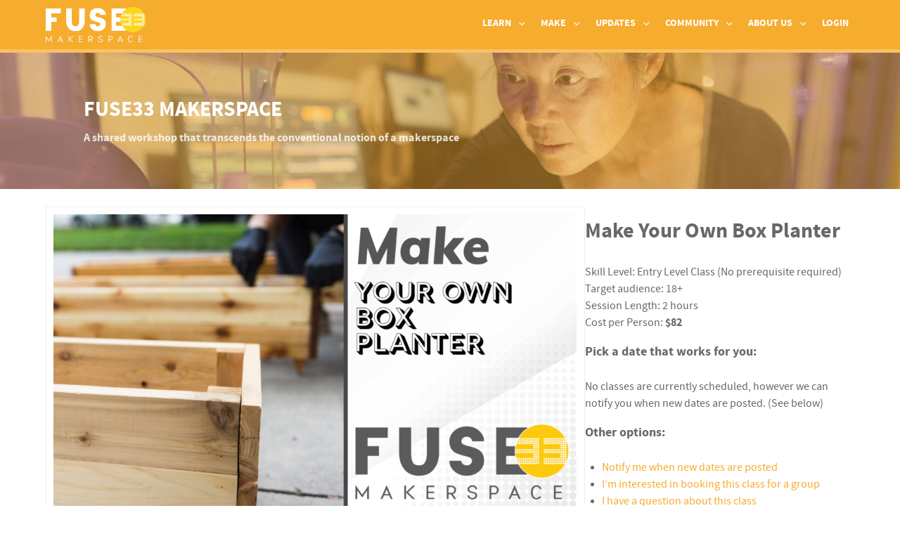

--- FILE ---
content_type: text/css
request_url: https://www.fuse33.com/wp-content/themes/rt_isotope/custom/css-compiled/isotope_class_detail.css?ver=6.9
body_size: 19116
content:
/*d22f5edd67c7fc3f57d53e19f3ebc997*/
@charset "UTF-8";
.g-content{margin:0.625rem;padding:0.938rem}.g-flushed .g-content{margin:0;padding:0}body{font-size:1rem;line-height:1.5}h1{font-size:2.25rem}h2{font-size:1.9rem}h3{font-size:1.5rem}h4{font-size:1.15rem}h5{font-size:1rem}h6{font-size:0.85rem}small{font-size:0.875rem}cite{font-size:0.875rem}sub,sup{font-size:0.75rem}code,kbd,pre,samp{font-size:1rem;font-family:"Menlo", "Monaco", monospace}textarea,select[multiple=multiple],input[type="color"],input[type="date"],input[type="datetime"],input[type="datetime-local"],input[type="email"],input[type="month"],input[type="number"],input[type="password"],input[type="search"],input[type="tel"],input[type="text"],input[type="time"],input[type="url"],input[type="week"],input:not([type]){border-radius:0.1875rem}body{color:#666666;background:#ffffff;-webkit-font-smoothing:antialiased;-moz-osx-font-smoothing:grayscale}a{color:#f6ac2d;transition:all 0.2s}a:hover{color:inherit}body p{margin:1rem 0}body span.para{display:block;margin:1rem 0}#g-page-surround{background:#ffffff;overflow:hidden}@media print{#g-page-surround{background:#fff !important;color:#000 !important}}@font-face{font-family:"sourcesanspro";font-style:normal;font-weight:900;src:url('../../fonts/sourcesanspro/sourcesanspro-black/sourcesanspro-black-webfont.eot#iefix') format("embedded-opentype"), url('../../fonts/sourcesanspro/sourcesanspro-black/sourcesanspro-black-webfont.woff2') format("woff2"), url('../../fonts/sourcesanspro/sourcesanspro-black/sourcesanspro-black-webfont.woff') format("woff"), url('../../fonts/sourcesanspro/sourcesanspro-black/sourcesanspro-black-webfont.ttf') format("truetype"), url('../../fonts/sourcesanspro/sourcesanspro-black/sourcesanspro-black-webfont.svg#sourcesanspro') format("svg")}@font-face{font-family:"sourcesanspro";font-style:normal;font-weight:700;src:url('../../fonts/sourcesanspro/sourcesanspro-bold/sourcesanspro-bold-webfont.eot#iefix') format("embedded-opentype"), url('../../fonts/sourcesanspro/sourcesanspro-bold/sourcesanspro-bold-webfont.woff2') format("woff2"), url('../../fonts/sourcesanspro/sourcesanspro-bold/sourcesanspro-bold-webfont.woff') format("woff"), url('../../fonts/sourcesanspro/sourcesanspro-bold/sourcesanspro-bold-webfont.ttf') format("truetype"), url('../../fonts/sourcesanspro/sourcesanspro-bold/sourcesanspro-bold-webfont.svg#sourcesanspro') format("svg")}@font-face{font-family:"sourcesanspro";font-style:normal;font-weight:400;src:url('../../fonts/sourcesanspro/sourcesanspro-regular/sourcesanspro-regular-webfont.eot#iefix') format("embedded-opentype"), url('../../fonts/sourcesanspro/sourcesanspro-regular/sourcesanspro-regular-webfont.woff2') format("woff2"), url('../../fonts/sourcesanspro/sourcesanspro-regular/sourcesanspro-regular-webfont.woff') format("woff"), url('../../fonts/sourcesanspro/sourcesanspro-regular/sourcesanspro-regular-webfont.ttf') format("truetype"), url('../../fonts/sourcesanspro/sourcesanspro-regular/sourcesanspro-regular-webfont.svg#sourcesanspro') format("svg")}@font-face{font-family:"goudybookletter1911";font-style:normal;font-weight:900;src:url('../../fonts/goudybookletter1911/goudybookletter1911-regular/goudybookletter1911-regular-webfont.eot#iefix') format("embedded-opentype"), url('../../fonts/goudybookletter1911/goudybookletter1911-regular/goudybookletter1911-regular-webfont.woff2') format("woff2"), url('../../fonts/goudybookletter1911/goudybookletter1911-regular/goudybookletter1911-regular-webfont.woff') format("woff"), url('../../fonts/goudybookletter1911/goudybookletter1911-regular/goudybookletter1911-regular-webfont.ttf') format("truetype"), url('../../fonts/goudybookletter1911/goudybookletter1911-regular/goudybookletter1911-regular-webfont.svg#goudybookletter1911') format("svg")}@font-face{font-family:"goudybookletter1911";font-style:normal;font-weight:700;src:url('../../fonts/goudybookletter1911/goudybookletter1911-regular/goudybookletter1911-regular-webfont.eot#iefix') format("embedded-opentype"), url('../../fonts/goudybookletter1911/goudybookletter1911-regular/goudybookletter1911-regular-webfont.woff2') format("woff2"), url('../../fonts/goudybookletter1911/goudybookletter1911-regular/goudybookletter1911-regular-webfont.woff') format("woff"), url('../../fonts/goudybookletter1911/goudybookletter1911-regular/goudybookletter1911-regular-webfont.ttf') format("truetype"), url('../../fonts/goudybookletter1911/goudybookletter1911-regular/goudybookletter1911-regular-webfont.svg#goudybookletter1911') format("svg")}@font-face{font-family:"goudybookletter1911";font-style:normal;font-weight:400;src:url('../../fonts/goudybookletter1911/goudybookletter1911-regular/goudybookletter1911-regular-webfont.eot#iefix') format("embedded-opentype"), url('../../fonts/goudybookletter1911/goudybookletter1911-regular/goudybookletter1911-regular-webfont.woff2') format("woff2"), url('../../fonts/goudybookletter1911/goudybookletter1911-regular/goudybookletter1911-regular-webfont.woff') format("woff"), url('../../fonts/goudybookletter1911/goudybookletter1911-regular/goudybookletter1911-regular-webfont.ttf') format("truetype"), url('../../fonts/goudybookletter1911/goudybookletter1911-regular/goudybookletter1911-regular-webfont.svg#goudybookletter1911') format("svg")}body{font-family:"sourcesanspro", "Helvetica", "Tahoma", "Geneva", "Arial", sans-serif;font-weight:400}h1,h2,h3,h4,h5{font-family:"sourcesanspro", "Helvetica", "Tahoma", "Geneva", "Arial", sans-serif;font-weight:700}h4{font-size:1.15rem}.g-title{font-family:"sourcesanspro", "Helvetica", "Tahoma", "Geneva", "Arial", sans-serif;font-weight:700;font-size:1.1rem;line-height:1.5;text-transform:uppercase;letter-spacing:1px;margin:1rem 0;position:relative}.g-title-bordered .g-title{padding:0.5rem 0}.g-title-bordered .g-title:before,.g-title-bordered .g-title:after{border:1px solid rgba(102, 102, 102, 0.5);position:absolute;content:"";left:0;width:100%;height:4px}.g-title-bordered .g-title:before{top:0}.g-title-bordered .g-title:after{bottom:0}.g-superpromo{font-size:3rem;line-height:1.1;font-family:"sourcesanspro", "Helvetica", "Tahoma", "Geneva", "Arial", sans-serif;font-weight:900;text-transform:uppercase;margin:1rem 0}@media only all and (min-width:48rem) and (max-width:59.99rem){.g-superpromo{font-size:2rem}}@media only all and (max-width:47.99rem){.g-superpromo{font-size:1.5rem}}.g-promo{font-size:2rem;line-height:1.1;font-family:"sourcesanspro", "Helvetica", "Tahoma", "Geneva", "Arial", sans-serif;font-weight:700;text-transform:uppercase;margin:1rem 0}@media only all and (min-width:48rem) and (max-width:59.99rem){.g-promo{font-size:1.5rem}}@media only all and (max-width:47.99rem){.g-promo{font-size:1.25rem}}.g-subpromo{font-size:1.5rem;line-height:1.2;font-family:"sourcesanspro", "Helvetica", "Tahoma", "Geneva", "Arial", sans-serif;font-weight:400;letter-spacing:-2px}@media only all and (min-width:48rem) and (max-width:59.99rem){.g-subpromo{font-size:1.25rem;line-height:1.15}}.g-textpromo{font-size:1.25rem;line-height:1.25}@media only all and (min-width:48rem) and (max-width:59.99rem){.g-textpromo{font-size:1.1rem}}@media only all and (max-width:47.99rem){.g-textpromo{font-size:1rem}}.g-headline{font-family:"sourcesanspro", "Helvetica", "Tahoma", "Geneva", "Arial", sans-serif;font-weight:normal;font-size:1.25rem}.g-quote{font-family:"sourcesanspro", "Helvetica", "Tahoma", "Geneva", "Arial", sans-serif;font-weight:normal;font-size:1.25rem;font-style:italic}.g-tags{list-style:none;font-family:"sourcesanspro", "Helvetica", "Tahoma", "Geneva", "Arial", sans-serif;font-weight:700;font-size:0.8rem;line-height:1.25;text-transform:uppercase;margin:0}.g-tags li{display:inline-block;color:#ffffff;background:#f6ac2d;border-radius:3px;transition:background 0.3s}.g-tags li a{color:#ffffff;display:block;padding:0.25rem 0.5rem;line-height:1rem}.g-tags li:hover{background:#ce8509}.g-tag{font-family:"sourcesanspro", "Helvetica", "Tahoma", "Geneva", "Arial", sans-serif;font-weight:700;font-size:0.9rem;line-height:1.25;text-transform:uppercase}.g-large{font-size:1.2rem;line-height:1.35}.g-small{font-size:0.85rem;opacity:0.8}.g-title-hero{font-family:"sourcesanspro", "Helvetica", "Tahoma", "Geneva", "Arial", sans-serif;font-weight:700;font-size:2.25rem;line-height:1.2}.g-title-subhero{font-family:"sourcesanspro", "Helvetica", "Tahoma", "Geneva", "Arial", sans-serif;font-weight:700;font-size:1.85rem;line-height:1.2}.g-title-regular{font-family:"sourcesanspro", "Helvetica", "Tahoma", "Geneva", "Arial", sans-serif;font-weight:400;font-size:1.1rem;line-height:1.25}.g-title-bold{font-family:"sourcesanspro", "Helvetica", "Tahoma", "Geneva", "Arial", sans-serif;font-weight:700;font-size:1.1rem;line-height:1.25}.g-bold{font-weight:bold !important}.g-italic{font-style:italic !important}.g-ampersand{font-family:"goudybookletter1911", "Helvetica", "Tahoma", "Geneva", "Arial", sans-serif;font-weight:700}blockquote{border-left:10px solid rgba(102, 102, 102, 0.5)}blockquote p{font-size:1.1rem;color:#999}blockquote cite{display:block;text-align:right;color:#666666;font-size:1.2rem}code,kbd,pre,samp{font-family:"Menlo", "Monaco", monospace}code{background:#f9f2f4;color:#9c1d3d}pre{padding:1rem;margin:2rem 0;background:#f6f6f6;border:1px solid #888888;border-radius:0.1875rem;line-height:1.15;font-size:0.9rem}pre code{color:#237794;background:inherit;font-size:0.9rem}pre.prettyprint{border-color:rgba(0, 0, 0, 0.1) !important}hr{margin:1.5rem 0;border-bottom:1px solid rgba(102, 102, 102, 0.5)}.g-para{margin:0.3rem 0 1rem}.noliststyle{list-style:none}.g-uppercase{text-transform:uppercase}.g-notexttransform{text-transform:none}.g-positive-margin-top{margin-top:23rem}.g-negative-margin-bottom{margin-bottom:-25rem}.nomarginleft,.nomarginleft>.g-content{margin-left:0}.smallmarginleft:not(.g-block),.smallmarginleft>.g-content{margin-left:0.25rem}.medmarginleft:not(.g-block),.medmarginleft>.g-content{margin-left:1rem}.largemarginleft:not(.g-block),.largemarginleft>.g-content{margin-left:3rem}.nomarginright,.nomarginright>.g-content{margin-right:0}.smallmarginright:not(.g-block),.smallmarginright>.g-content{margin-right:0.25rem}.medmarginright:not(.g-block),.medmarginright>.g-content{margin-right:1rem}.largemarginright:not(.g-block),.largemarginright>.g-content{margin-right:3rem}.nomargintop,.nomargintop>.g-content{margin-top:0}.smallmargintop:not(.g-block),.smallmargintop>.g-content{margin-top:0.25rem}.medmargintop:not(.g-block),.medmargintop>.g-content{margin-top:1rem}.largemargintop:not(.g-block),.largemargintop>.g-content{margin-top:3rem}.nomarginbottom,.nomarginbottom>.g-content{margin-bottom:0}.smallmarginbottom:not(.g-block),.smallmarginbottom>.g-content{margin-bottom:0.25rem}.medmarginbottom:not(.g-block),.medmarginbottom>.g-content{margin-bottom:1rem}.largemarginbottom:not(.g-block),.largemarginbottom>.g-content{margin-bottom:3rem}.nomarginall,.nomarginall>.g-content{margin:0}.smallmarginall:not(.g-block),.smallmarginall>.g-content{margin:0.25rem}.medmarginall:not(.g-block),.medmarginall>.g-content{margin:1rem}.largemarginall:not(.g-block),.largemarginall>.g-content{margin:3rem}.margin2x>.g-content{margin:1.25rem}.margin3x>.g-content{margin:1.875rem}.nopaddingleft,.nopaddingleft>.g-content{padding-left:0}.smallpaddingleft:not(.g-block),.smallpaddingleft>.g-content{padding-left:0.25rem}.medpaddingleft:not(.g-block),.medpaddingleft>.g-content{padding-left:1rem}.largepaddingleft:not(.g-block),.largepaddingleft>.g-content{padding-left:3rem}.nopaddingright,.nopaddingright>.g-content{padding-right:0}.smallpaddingright:not(.g-block),.smallpaddingright>.g-content{padding-right:0.25rem}.medpaddingright:not(.g-block),.medpaddingright>.g-content{padding-right:1rem}.largepaddingright:not(.g-block),.largepaddingright>.g-content{padding-right:3rem}.nopaddingtop,.nopaddingtop>.g-content{padding-top:0}.smallpaddingtop:not(.g-block),.smallpaddingtop>.g-content{padding-top:0.25rem}.medpaddingtop:not(.g-block),.medpaddingtop>.g-content{padding-top:1rem}.largepaddingtop:not(.g-block),.largepaddingtop>.g-content{padding-top:3rem}.nopaddingbottom,.nopaddingbottom>.g-content{padding-bottom:0}.smallpaddingbottom:not(.g-block),.smallpaddingbottom>.g-content{padding-bottom:0.25rem}.medpaddingbottom:not(.g-block),.medpaddingbottom>.g-content{padding-bottom:1rem}.largepaddingbottom:not(.g-block),.largepaddingbottom>.g-content{padding-bottom:3rem}.nopaddingall,.nopaddingall>.g-content{padding:0}.smallpaddingall:not(.g-block),.smallpaddingall>.g-content{padding:0.25rem}.medpaddingall:not(.g-block),.medpaddingall>.g-content{padding:1rem}.largepaddingall:not(.g-block),.largepaddingall>.g-content{padding:3rem}.padding2x>.g-content{padding:1.876rem}.padding3x>.g-content{padding:2.814rem}.section-horizontal-paddings{padding-left:10%;padding-right:10%}@media only all and (min-width:48rem) and (max-width:59.99rem){.section-horizontal-paddings{padding-left:0;padding-right:0}}@media only all and (max-width:47.99rem){.section-horizontal-paddings{padding-left:0;padding-right:0}}.section-horizontal-paddings-small{padding-left:5%;padding-right:5%}@media only all and (min-width:48rem) and (max-width:59.99rem){.section-horizontal-paddings-small{padding-left:0;padding-right:0}}@media only all and (max-width:47.99rem){.section-horizontal-paddings-small{padding-left:0;padding-right:0}}.section-horizontal-paddings-large{padding-left:15%;padding-right:15%}@media only all and (min-width:48rem) and (max-width:59.99rem){.section-horizontal-paddings-large{padding-left:0;padding-right:0}}@media only all and (max-width:47.99rem){.section-horizontal-paddings-large{padding-left:0;padding-right:0}}.section-vertical-paddings{padding-top:4vw;padding-bottom:4vw}.section-vertical-paddings-small{padding-top:2vw;padding-bottom:2vw}.section-vertical-paddings-large{padding-top:6vw;padding-bottom:6vw}.g-textpromo-typed{visibility:hidden}.typed-cursor{display:inline-block;opacity:1;font-size:1.5rem;animation:blink 0.7s infinite}@keyframes blink{0%{opacity:1}50%{opacity:0}100%{opacity:1}}#g-overlay{background:rgba(246, 172, 45, 0.9);color:#ffffff;position:fixed;width:100%;height:100%;top:0;left:0;text-align:center;z-index:998;visibility:hidden;opacity:0;transition:all 0.3s}#g-overlay.open{visibility:visible;opacity:1}#g-overlay .g-main-nav{margin:5rem 0 0 0}#g-overlay .g-main-nav .g-toplevel{display:flex;flex-flow:row nowrap;flex-wrap:nowrap;margin:0 -1%;position:relative}#g-overlay .g-main-nav .g-toplevel>li{margin:0 1%;width:20%}@media screen and (-ms-high-contrast:active),(-ms-high-contrast:none){#g-overlay .g-main-nav .g-toplevel>li{width:18%}}#g-overlay .g-main-nav .g-toplevel>li>.g-menu-item-container{border:2px solid;text-align:center;text-transform:uppercase;color:rgba(255, 255, 255, 0.75);padding:2rem 0}#g-overlay .g-main-nav .g-toplevel>li>.g-menu-item-container .g-menu-parent-indicator:after{content:"";opacity:0.75}#g-overlay .g-main-nav .g-toplevel>li>.g-menu-item-container i.fa{font-size:3rem;display:block;margin:0.5rem 0;opacity:0.75}@media only all and (min-width:60rem) and (max-width:74.99rem){#g-overlay .g-main-nav .g-toplevel>li>.g-menu-item-container i.fa{font-size:2.5rem}}@media only all and (min-width:48rem) and (max-width:59.99rem){#g-overlay .g-main-nav .g-toplevel>li>.g-menu-item-container i.fa{font-size:2rem}}#g-overlay .g-main-nav .g-toplevel>li:hover>.g-menu-item-container,#g-overlay .g-main-nav .g-toplevel>li.active>.g-menu-item-container{color:#ffffff}#g-overlay .g-main-nav .g-toplevel>li:hover>.g-menu-item-container>.g-selected,#g-overlay .g-main-nav .g-toplevel>li.active>.g-menu-item-container>.g-selected{color:#ffffff}#g-overlay .g-main-nav .g-presets-dropdown .g-dropdown{left:1%;right:1%}#g-overlay .g-main-nav .g-dropdown{background:#f6ac2d;border:2px solid #ffffff;border-radius:0}#g-overlay .g-main-nav .g-dropdown>.g-dropdown-column{border:1px solid transparent}#g-overlay .g-main-nav .g-dropdown a{color:#ffffff}#g-overlay .g-main-nav .g-dropdown a:hover{color:#9d6607}#g-overlay .g-main-nav .g-sublevel>li>.g-menu-item-container{color:#ffffff;font-weight:bold;border:1px solid transparent}#g-overlay .g-main-nav .g-sublevel>li>.g-menu-item-container>.g-selected{color:#ffffff;font-weight:bold;border:1px solid transparent}#g-overlay .g-main-nav .g-sublevel>li:hover>.g-menu-item-container,#g-overlay .g-main-nav .g-sublevel>li.active>.g-menu-item-container{background:#e6950a;color:#ffffff;border:1px solid #dc8f09;border-radius:2px}#g-overlay .g-main-nav .g-sublevel>li:hover>.g-menu-item-container>.g-selected,#g-overlay .g-main-nav .g-sublevel>li.active>.g-menu-item-container>.g-selected{background:#e6950a;color:#ffffff;border:1px solid #dc8f09;border-radius:2px}#g-overlay .g-main-nav .g-sublevel>li.g-menu-item-type-particle:hover>.g-menu-item-container,#g-overlay .g-main-nav .g-sublevel>li.g-menu-item-type-particle.active>.g-menu-item-container{border:1px solid transparent}#g-overlay .g-main-nav .g-sublevel>li:last-child{border-bottom:none}#g-overlay .g-main-nav .g-sublevel>li.g-menu-item-type-particle:hover>.g-menu-item-container{background:inherit}@media only all and (max-width:47.99rem){#g-overlay .g-menu-block{display:none}}#g-overlay .g-menu-item-subtitle{text-transform:lowercase;font-size:0.85rem;font-weight:bold;opacity:0.8;padding-top:0}.g-overlaytoggle{position:relative;padding:1rem}@media only all and (max-width:47.99rem){.g-overlaytoggle{display:none}}.g-overlaytoggle .nav-toggle{color:#ffffff;cursor:pointer}.g-overlaytoggle .nav-toggle:focus{outline:none}.g-overlaytoggle .nav-toggle .g-overlaytoggle-bar,.g-overlaytoggle .nav-toggle .g-overlaytoggle-bar:before,.g-overlaytoggle .nav-toggle .g-overlaytoggle-bar:after{content:"";position:absolute;right:0;display:block;width:35px;height:5px;border-radius:1px;background:#fff;cursor:pointer}.g-overlaytoggle .g-overlaytoggle-bar-wrapper{padding:10px 35px 16px 16px;position:absolute;right:0;top:6px}.g-overlaytoggle .g-overlaytoggle-text{color:#ffffff;font-size:1.25rem;font-weight:900;text-transform:uppercase;position:absolute;right:50px;top:5px}.g-overlaytoggle .g-overlaytoggle-text:hover{color:#ffffff}.nav-toggle .g-overlaytoggle-bar:before{top:-10px}.nav-toggle .g-overlaytoggle-bar:after{bottom:-10px}.nav-toggle .g-overlaytoggle-bar,.nav-toggle .g-overlaytoggle-bar:before,.nav-toggle .g-overlaytoggle-bar:after{transition:all 300ms ease-in-out}.nav-toggle.active .g-overlaytoggle-bar{background-color:transparent}.nav-toggle.active .g-overlaytoggle-bar:before,.nav-toggle.active .g-overlaytoggle-bar:after{top:0}.nav-toggle.active .g-overlaytoggle-bar:before{transform:rotate(45deg)}.nav-toggle.active .g-overlaytoggle-bar:after{top:10px;transform:translateY(-10px) rotate(-45deg)}.navicon{position:relative;height:26px}.navicon p{margin:1px 50px 0 0}.navicon-fixed{position:fixed;top:59px;right:143px}#g-overlay{visibility:hidden;opacity:0;transition:opacity 0.5s, visibility 0s 0.5s}#g-overlay.open{visibility:visible;opacity:1;transition:opacity 0.5s}#g-overlay .g-main-nav .g-toplevel>li{opacity:0;margin-top:-80px;transition:opacity 0.5s, margin-top 0.5s}#g-overlay.open .g-main-nav .g-toplevel>li:first-child{transition-delay:0.05s}#g-overlay.open .g-main-nav .g-toplevel>li:nth-child(2){transition-delay:0.1s}#g-overlay.open .g-main-nav .g-toplevel>li:nth-child(3){transition-delay:0.25s}#g-overlay.open .g-main-nav .g-toplevel>li:nth-child(4){transition-delay:0.3s}#g-overlay.open .g-main-nav .g-toplevel>li:nth-child(5){transition-delay:0.35s}#g-overlay.open .g-main-nav .g-toplevel>li{opacity:1;margin-top:0}#g-overlay .g-overlay-blockcontent{margin:0 -0.625rem}#g-overlay .g-blockcontent-subcontent-title span{color:#f6ac2d}#g-overlay .g-blockcontent-icons{margin-bottom:0.5rem}#g-overlay .g-blockcontent-subcontent-desc{margin:1rem 0;padding-top:1.5rem}#g-overlay .g-blockcontent-subcontent-desc:before{background:#f6ac2d;content:"";width:40px;height:5px;left:50%;margin-left:-20px;position:absolute;top:0}#g-overlay .g-blockcontent-subcontent-block .g-blockcontent-subcontent-block-content{transition:border-bottom 0.3s, transform 0.3s;border-bottom:5px solid transparent}#g-overlay .g-blockcontent-subcontent-block:hover .g-blockcontent-subcontent-block-content{border-bottom:5px solid #9d6607;transform:translate3d(0, -1rem, 0)}#g-overlay .g-title{margin-bottom:0}#g-overlay .g-social{margin-top:-1rem;padding-top:0}#g-overlay .g-social a{background:#ffffff}#g-overlay .g-social a:hover{color:#ffffff;background:#9d6607}@media print{#g-overlay{background:#fff !important;color:#000 !important}}#g-top{background:#ffc800;color:#ffffff}@media print{#g-top{background:#fff !important;color:#000 !important}}#g-navigation{background:#f6ac2d;color:#ffffff;position:relative;z-index:999;border-bottom:5px solid rgba(255, 255, 255, 0.25)}#g-navigation .g-container{position:relative}#g-navigation .g-block>.g-content{padding:0 0.938rem}.g-home-particles #g-navigation,.g-home-positions #g-navigation{background:transparent;border:0}#g-navigation .g-logo{color:#ffffff}#g-navigation .g-main-nav{margin:1.2rem 0 0 0;text-align:right}.dir-rtl #g-navigation .g-main-nav{text-align:left}#g-navigation .g-main-nav .g-toplevel>li{margin:0 0.5rem}#g-navigation .g-main-nav .g-toplevel>li>.g-menu-item-container{text-transform:uppercase;color:#ffffff;padding:0.2345rem 0}#g-navigation .g-main-nav .g-toplevel>li>.g-menu-item-container .g-menu-parent-indicator:after{content:"";opacity:0.75}#g-navigation .g-main-nav .g-toplevel>li>.g-menu-item-container i{opacity:1}#g-navigation .g-main-nav .g-toplevel>li:hover>.g-menu-item-container,#g-navigation .g-main-nav .g-toplevel>li.active>.g-menu-item-container{color:rgba(255, 255, 255, 0.75)}#g-navigation .g-main-nav .g-toplevel>li:hover>.g-menu-item-container>.g-selected,#g-navigation .g-main-nav .g-toplevel>li.active>.g-menu-item-container>.g-selected{color:rgba(255, 255, 255, 0.75)}#g-navigation .g-main-nav .g-dropdown{background:#f6ac2d;border:2px solid rgba(255, 255, 255, 0.35);border-radius:0}#g-navigation .g-main-nav .g-dropdown>.g-dropdown-column{border:2px solid transparent}#g-navigation .g-main-nav .g-dropdown a{color:#ffffff}#g-navigation .g-main-nav .g-dropdown a:hover{color:#9d6607}#g-navigation .g-main-nav .g-sublevel>li{border-bottom:1px dotted rgba(255, 255, 255, 0.5)}#g-navigation .g-main-nav .g-sublevel>li:last-child{border-bottom:0}#g-navigation .g-main-nav .g-sublevel>li>.g-menu-item-container{color:#ffffff;font-weight:bold;border:1px solid transparent}#g-navigation .g-main-nav .g-sublevel>li>.g-menu-item-container>.g-selected{color:#ffffff;font-weight:bold;border:1px solid transparent}#g-navigation .g-main-nav .g-sublevel>li:hover>.g-menu-item-container,#g-navigation .g-main-nav .g-sublevel>li.active>.g-menu-item-container{background:#e6950a;color:#ffffff;border:1px solid #dc8f09;border-radius:0}#g-navigation .g-main-nav .g-sublevel>li:hover>.g-menu-item-container>.g-selected,#g-navigation .g-main-nav .g-sublevel>li.active>.g-menu-item-container>.g-selected{background:#e6950a;color:#ffffff;border:1px solid #dc8f09;border-radius:0}#g-navigation .g-main-nav .g-sublevel>li.g-menu-item-type-particle:hover>.g-menu-item-container,#g-navigation .g-main-nav .g-sublevel>li.g-menu-item-type-particle.active>.g-menu-item-container{border:1px solid transparent}#g-navigation .g-main-nav .g-sublevel>li:last-child{border-bottom:none}#g-navigation .g-main-nav .g-sublevel>li.g-menu-item-type-particle:hover>.g-menu-item-container{background:inherit}@media only all and (max-width:47.99rem){#g-navigation .g-menu-block{display:none}}#g-navigation .g-menu-item-subtitle{text-transform:lowercase;font-size:0.85rem;font-weight:bold;opacity:0.8;padding-top:0}@media print{#g-navigation{background:#fff !important;color:#000 !important}}#g-header{background:#f6ac2d;color:#ffffff;position:relative;z-index:1;background-image:url('https://www.fuse33.com/wp-content/uploads/General-Header-cHeroImages.jpg')}#g-header:before{background:rgba(246, 172, 45, 0.5);position:absolute;content:"";top:0;right:0;bottom:0;left:0;z-index:-1}@media print{#g-header{background:#fff !important;color:#000 !important}}#g-slideshow{background:#f6ac2d;color:#ffffff;margin-top:-6rem}#g-slideshow .g-content{margin:0;padding:0}#g-slideshow .g-ampersand{font-size:7rem;vertical-align:middle}@media only all and (min-width:60rem) and (max-width:74.99rem){#g-slideshow .g-ampersand{font-size:6rem}}@media only all and (min-width:48rem) and (max-width:59.99rem){#g-slideshow .g-ampersand{font-size:4.5rem}}@media only all and (min-width:30.01rem) and (max-width:47.99rem){#g-slideshow .g-ampersand{font-size:3rem}}@media only all and (max-width:30rem){#g-slideshow .g-ampersand{font-size:2.5rem;display:block;margin:0.25rem auto}}#g-slideshow .g-flexslider-slideshow .g-flexslider-slideshow-item-content-container{background:linear-gradient(to top right, rgba(255, 174, 36, 0.8), rgba(255, 174, 36, 0.8))}#g-slideshow .flex-control-paging li a{color:#ffffff}#g-slideshow .flex-control-paging li a:hover{background:#ffffff}#g-slideshow .flex-control-paging li a.flex-active{background:#ffffff}#g-slideshow .button.button-3{border:2px solid #ffffff;color:#ffffff !important}@media print{#g-slideshow{background:#fff !important;color:#000 !important}}.g-main-nav .g-toplevel>li>.g-menu-item-container,.g-main-nav .g-sublevel>li>.g-menu-item-container{font-size:0.9rem;font-weight:bold;padding:0.2345rem 0.469rem;white-space:normal;overflow-wrap:break-word;word-wrap:break-word;word-break:break-all;transition:0.35s ease}.g-main-nav .g-standard .g-dropdown{float:left}.g-main-nav .g-standard .g-dropdown{min-width:180px}.g-main-nav{z-index:20}.g-main-nav .g-toplevel>li>.g-menu-item-container{line-height:1}.g-main-nav .g-toplevel>li>.g-menu-item-container>.g-menu-item-content{word-break:normal;line-height:normal}.g-main-nav .g-toplevel>li.g-parent .g-menu-parent-indicator:after{width:1.25rem;padding:0.25rem;height:1.25rem}.g-main-nav .g-toplevel i{opacity:0.6}.g-main-nav .g-standard>.g-dropdown:before,.g-main-nav .g-fullwidth>.g-dropdown:before{top:-7px !important}.g-main-nav .g-standard>.g-dropdown .g-dropdown,.g-main-nav .g-fullwidth>.g-dropdown .g-dropdown{top:-3px}.g-main-nav .g-standard .g-dropdown:after,.g-main-nav .g-fullwidth .g-dropdown:after{left:-11px !important}.g-main-nav .g-dropdown{text-align:left;border-radius:3px}.dir-rtl .g-main-nav .g-dropdown{text-align:right}.g-main-nav .g-sublevel>li{margin:0 0.3125rem;padding:0.3126666667rem 0}.g-main-nav .g-sublevel>li>.g-menu-item-container{line-height:normal;font-weight:normal}.g-main-nav .g-sublevel>li>.g-menu-item-container>.g-menu-item-content{word-break:normal;vertical-align:top}.g-main-nav .g-sublevel>li.g-parent .g-menu-parent-indicator{right:0.638rem;top:0;margin-top:-0.65rem}.g-main-nav .g-sublevel>li.g-parent .g-menu-parent-indicator:after{content:"";opacity:0.5;position:relative;top:0.75rem}.g-menu-item-subtitle{opacity:0.7}.g-main-nav .g-standard .g-dropdown{margin-left:10px}.g-main-nav .g-standard .g-dropdown:after{content:"";position:absolute;display:block;top:0;left:-10px;right:-10px;bottom:0;border-left:10px solid transparent;border-right:10px solid transparent;z-index:-1}.g-main-nav .g-standard>.g-dropdown{margin-left:0}.g-main-nav .g-standard>.g-dropdown,.g-main-nav .g-fullwidth>.g-dropdown{margin-top:5px}.g-main-nav .g-standard>.g-dropdown:before,.g-main-nav .g-fullwidth>.g-dropdown:before{content:"";position:absolute;display:block;top:-5px;left:0;right:0;bottom:0;border-top:5px solid transparent;z-index:-1}.g-nav-overlay,.g-menu-overlay{background:rgba(0, 0, 0, 0.5)}.g-menu-overlay.g-menu-overlay-open{z-index:19;display:none}@media only all and (max-width:47.99rem){.g-menu-overlay.g-menu-overlay-open{display:block}}.g-menu-hastouch .g-standard .g-toplevel>li.g-menu-item-link-parent>.g-menu-item-container>.g-menu-parent-indicator,.g-menu-hastouch .g-fullwidth .g-toplevel>li.g-menu-item-link-parent>.g-menu-item-container>.g-menu-parent-indicator{border-radius:0.1875rem;margin:-0.2rem 0 -0.2rem 0.5rem;padding:0.2rem}.g-menu-hastouch .g-standard .g-sublevel>li.g-menu-item-link-parent>.g-menu-item-container>.g-menu-parent-indicator,.g-menu-hastouch .g-fullwidth .g-sublevel>li.g-menu-item-link-parent>.g-menu-item-container>.g-menu-parent-indicator{border-radius:3px;padding:0.1rem;margin-top:-0.1rem;margin-right:-0.1rem}#g-showcase{background:#ffffff;color:#4d515f;position:relative}#g-showcase .largetopspace{margin-bottom:0;padding-bottom:0;margin-top:3rem}#g-showcase:before{background:linear-gradient(rgba(246, 172, 45, 0.35), white);position:absolute;content:"";top:0;right:0;bottom:0;left:0}#g-showcase .flex-control-paging li a{color:#4d515f}#g-showcase .flex-control-paging li a:hover{background:#4d515f}#g-showcase .flex-control-paging li a.flex-active{background:#4d515f}@media print{#g-showcase{background:#fff !important;color:#000 !important}}#g-utility{background:#ffffff;color:#686868}#g-utility .fp-utility .g-title{margin-top:3rem}#g-utility .fp-utility .g-promocontent{padding:1rem 2rem;width:60%;margin:0 auto}@media only all and (min-width:60rem) and (max-width:74.99rem){#g-utility .fp-utility .g-promocontent{width:75%}}@media only all and (min-width:48rem) and (max-width:59.99rem){#g-utility .fp-utility .g-promocontent{width:85%}}@media only all and (max-width:47.99rem){#g-utility .fp-utility .g-promocontent{width:100%}}#g-utility .fp-utility .g-promocontent .g-tags li{background:transparent}#g-utility .fp-utility .g-promocontent .g-tags li a{font-size:1rem;font-weight:400;text-transform:none;color:rgba(104, 104, 104, 0.75)}#g-utility .fp-utility .g-promocontent .g-tags li a:hover{color:#f6ac2d}#g-utility .fp-utility .g-promocontent .g-textpromo{margin-top:2rem;padding:2rem;position:relative}@media only all and (max-width:47.99rem){#g-utility .fp-utility .g-promocontent .g-textpromo{padding:2rem 0}}#g-utility .fp-utility .g-promocontent .g-textpromo:before{background:rgba(104, 104, 104, 0.25);position:absolute;content:"";width:200px;height:5px;top:0;left:50%;margin-left:-100px}@media print{#g-utility{background:#fff !important;color:#000 !important}}#g-feature{background:#f8f8f8;color:#555555}#g-feature .g-container{padding:1.5rem 0}@media only all and (max-width:47.99rem){#g-feature .g-container{text-align:center}}@media print{#g-feature{background:#fff !important;color:#000 !important}}#g-above{background:#121212;color:#ffffff}#g-above .fp-above>.g-content{margin:0;padding:0}#g-above .g-flexslider-showcase-item-title:after{background:#ffffff}@media print{#g-above{background:#fff !important;color:#000 !important}}#g-mainbar{background:#ffffff;color:#686868}.g-home #g-mainbar .g-gridcontent-item-text2,.g-homepositions #g-mainbar .g-gridcontent-item-text2{color:#686868}.g-typography #g-mainbar>.g-grid:nth-child(even){background:#fcfcfc}.g-typography #g-mainbar>.g-grid:nth-child(odd){background:#f2f2f2}@media print{#g-main{background:#fff !important;color:#000 !important}}#g-aside{background:#ffffff;color:#686868}@media print{#g-aside{background:#fff !important;color:#000 !important}}#g-sidebar{background:#ffffff;color:#686868}@media print{#g-sidebar{background:#fff !important;color:#000 !important}}#g-expanded{background:#121212;color:#ffffff}#g-expanded .g-container{padding:1.5rem 0}#g-expanded .g-popupgrid-preview:before{background:#121212}@media print{#g-expanded{background:#fff !important;color:#000 !important}}#g-extension{background:#f6ac2d;color:#ffffff;position:relative;z-index:1;background-image:url('../../images/backgrounds/extension/img-01.jpg')}#g-extension:before{background:rgba(246, 172, 45, 0.75);position:absolute;content:"";top:0;right:0;bottom:0;left:0;z-index:-1}#g-extension .g-container{padding:1.5rem 0}@media only all and (max-width:47.99rem){#g-extension{background-position:top center !important;background-size:cover;background-repeat:no-repeat}}html.touch #g-extension{background-position:top center !important}#g-extension a{color:#fce6c0}#g-extension a:hover{color:#ffffff}#g-extension .g-infolist .g-infolist-item{border-bottom:0;margin-bottom:1rem}@media print{#g-extension{background:#fff !important;color:#000 !important}}#g-bottom{background:#121212;color:#ffffff}#g-bottom .g-container{padding:1.5rem 0}@media print{#g-bottom{background:#fff !important;color:#000 !important}}#g-footer{background:#e8e8e8;color:#686868}#g-footer .g-container{padding:1.5rem 0}@media only all and (max-width:47.99rem){#g-footer .g-container{text-align:center}}#g-footer .g-content{padding:0 0.938rem}@media only all and (max-width:47.99rem){#g-footer .g-content{padding:0.469rem 0.938rem 0 0.938rem}}#g-footer .g-infolist.g-gridmenu{margin-top:1rem}#g-footer .g-infolist.g-gridmenu .g-infolist-item{border-bottom:none;margin:0 !important;padding:0 0 0.469rem 0}#g-footer .g-infolist.g-gridmenu .g-infolist-item-title{font-size:0.9rem;text-transform:uppercase}@media only all and (min-width:60rem) and (max-width:74.99rem){#g-footer .g-infolist.g-gridmenu .g-infolist-item-title{font-size:0.9rem}}@media only all and (min-width:48rem) and (max-width:59.99rem){#g-footer .g-infolist.g-gridmenu .g-infolist-item-title{font-size:0.8rem}}@media only all and (max-width:47.99rem){#g-footer .g-infolist.g-gridmenu .g-infolist-item-title{font-size:0.9rem}}#g-footer .g-infolist.g-gridmenu .g-infolist-item-title a{font-weight:normal}#g-footer .g-infolist.g-gridmenu .g-infolist-item-text{padding:0}@media only all and (max-width:47.99rem){#g-footer .g-infolist.g-gridmenu.g-2cols .g-infolist-item{width:47% !important}}#g-footer .g-about p{margin-top:0.85rem;font-size:0.9rem}@media only all and (min-width:48rem) and (max-width:59.99rem){#g-footer .g-contact.g-office-hours .g-contact-item{padding-left:0;padding-right:0}}@media only all and (min-width:48rem) and (max-width:59.99rem){#g-footer .g-contact.g-office-hours .g-contact-icon{display:none}}@media only all and (max-width:47.99rem){#g-footer .g-sample-sitemap .g-block{flex:0 0 auto;width:50% !important}}@media only all and (min-width:48rem) and (max-width:59.99rem){#g-footer .g-sample-sitemap li a{font-size:0.8rem}}@media print{#g-footer{background:#fff !important;color:#000 !important}}#g-copyright{background:#ffffff;color:#686868;font-size:0.8rem;text-transform:uppercase}#g-copyright .g-content{padding-bottom:0.469rem}@media only all and (max-width:47.99rem){#g-copyright .g-content{padding:0.469rem 0.938rem 0 0.938rem}}@media only all and (max-width:47.99rem){#g-copyright .g-branding{text-align:center}}#g-copyright .g-copyright{text-align:center}#g-copyright .g-totop{text-align:right}@media only all and (max-width:47.99rem){#g-copyright .g-totop{text-align:center !important}}.dir-rtl #g-copyright .g-totop{text-align:left}@media print{#g-copyright{background:#fff !important;color:#000 !important}}.flush>.g-content{margin:0 !important;padding:0 !important}.nopaddingall>.g-content{padding:0 !important}.nomarginall>.g-content{margin:0 !important}.title-center .g-title{text-align:center;margin:0 0 2rem 0}.title-rounded .g-title{border-radius:2rem;padding:0.625rem 1.5rem}.title-underline .g-title{padding:0.5rem 0}.title-underline .g-title:after{border:1px solid rgba(102, 102, 102, 0.5);position:absolute;content:"";left:0;width:100%;height:4px;bottom:0}.dir-rtl .title-underline .g-title:after{left:inherit;right:0}.title-inline .g-title{display:inline-block;margin-bottom:0.625rem !important}.title1 .g-title,.title2 .g-title,.title3 .g-title,.title4 .g-title,.title-white .g-title,.title-grey .g-title,.title-pink .g-title,.title-red .g-title,.title-purple .g-title,.title-orange .g-title,.title-blue .g-title{margin:-0.938rem -0.938rem 1.5rem -0.938rem;padding:0.625rem 1rem}.moduletable[class*="box"],.widget[class*="box"]{padding:0.938rem;margin:0.625rem}.moduletable[class*="title"] .g-title,.widget[class*="title"] .g-title{margin-left:0;margin-right:0;margin-top:0}.title1 .g-title,.title1 .button{background:#f09b0a;color:#ffffff}.title1 .button{background:#f09b0a}.box1.moduletable,.box1.widget,.box1.g-outer-box,.box1>.g-content{background:#f09b0a}.box1.moduletable,.box1.widget,.box1>.g-content{color:#ffffff}.box1 .button{background:#ce8509}.box1 a{color:#fce6c0}.box1 a:hover{color:#f9c976}.box1 .button:hover,.box1 .button:active,.box1 .button:focus,.title1 .button:hover,.title1 .button:active,.title1 .button:focus{background:#f8bf5e}.box1 .button.button-3,.box1 .button.button-4,.title1 .button.button-3,.title1 .button.button-4{color:#ce8509;border-color:#ce8509}.box1 .button.button-3:hover,.box1 .button.button-3:active,.box1 .button.button-3:focus,.box1 .button.button-4:hover,.box1 .button.button-4:active,.box1 .button.button-4:focus,.title1 .button.button-3:hover,.title1 .button.button-3:active,.title1 .button.button-3:focus,.title1 .button.button-4:hover,.title1 .button.button-4:active,.title1 .button.button-4:focus{color:#ffffff;border-color:#ffffff}.title2 .g-title,.title2 .button{background:#ffc800;color:#ffffff}.title2 .button{background:#ffc800}.box2.moduletable,.box2.widget,.box2.g-outer-box,.box2>.g-content{background:#ffc800}.box2.moduletable,.box2.widget,.box2>.g-content{color:#ffffff}.box2 .button{background:#b38c00}.box2 a{color:#665000}.box2 a:hover{color:#ffd94d}.box2 .button:hover,.box2 .button:active,.box2 .button:focus,.title2 .button:hover,.title2 .button:active,.title2 .button:focus{background:#ffd333}.box2 .button.button-3,.box2 .button.button-4,.title2 .button.button-3,.title2 .button.button-4{color:#b38c00;border-color:#b38c00}.box2 .button.button-3:hover,.box2 .button.button-3:active,.box2 .button.button-3:focus,.box2 .button.button-4:hover,.box2 .button.button-4:active,.box2 .button.button-4:focus,.title2 .button.button-3:hover,.title2 .button.button-3:active,.title2 .button.button-3:focus,.title2 .button.button-4:hover,.title2 .button.button-4:active,.title2 .button.button-4:focus{color:#ffffff;border-color:#ffffff}.title3 .g-title,.title3 .button{background:#ffe8a0;color:#ffffff}.title3 .button{background:#ffe8a0}.box3.moduletable,.box3.widget,.box3.g-outer-box,.box3>.g-content{background:#ffe8a0}.box3.moduletable,.box3.widget,.box3>.g-content{color:#ffffff}.box3 .button{background:#ffd554}.box3 a{color:#ffc307}.box3 a:hover{color:#fffbed}.box3 .button:hover,.box3 .button:active,.box3 .button:focus,.title3 .button:hover,.title3 .button:active,.title3 .button:focus{background:#ffdc6d}.box3 .button.button-3,.box3 .button.button-4,.title3 .button.button-3,.title3 .button.button-4{color:#ffc921;border-color:#ffc921}.box3 .button.button-3:hover,.box3 .button.button-3:active,.box3 .button.button-3:focus,.box3 .button.button-4:hover,.box3 .button.button-4:active,.box3 .button.button-4:focus,.title3 .button.button-3:hover,.title3 .button.button-3:active,.title3 .button.button-3:focus,.title3 .button.button-4:hover,.title3 .button.button-4:active,.title3 .button.button-4:focus{color:#ffffff;border-color:#ffffff}.title4 .g-title{background:#f2f2f2;color:#666666}.title4 .button{color:gray !important;background:#ccc}.title4 .button:hover{color:#999 !important}.title4 a{color:#f6ac2d}.title4 a:hover{color:#f9c976}.box4.moduletable,.box4.widget,.box4.g-outer-box,.box4>.g-content{background:#f2f2f2}.box4.moduletable,.box4.widget,.box4>.g-content{color:#666666}.box4 .button{color:gray !important;background:#ccc}.box4 .button:hover{color:#999 !important}.box4 a{color:#f6ac2d}.box4 a:hover{color:#f9c976}.box4 .button:hover,.box4 .button:active,.box4 .button:focus,.title4 .button:hover,.title4 .button:active,.title4 .button:focus{background:#d9d9d9}.box4 .button.button-3,.box4 .button.button-4,.title4 .button.button-3,.title4 .button.button-4{color:#ccc;border-color:#ccc}.box4 .button.button-3:hover,.box4 .button.button-3:active,.box4 .button.button-3:focus,.box4 .button.button-4:hover,.box4 .button.button-4:active,.box4 .button.button-4:focus,.title4 .button.button-3:hover,.title4 .button.button-3:active,.title4 .button.button-3:focus,.title4 .button.button-4:hover,.title4 .button.button-4:active,.title4 .button.button-4:focus{color:#ffffff;border-color:#ffffff}.box-white{color:#1a1a1a}.title-white .g-title{color:#1a1a1a}.box-grey,.box-pink,.box-red,.box-purple,.box-blue,.box-orange{color:#ffffff}.title-grey .g-title,.title-pink .g-title,.title-red .g-title,.title-purple .g-title,.title-orange .g-title,.title-blue .g-title{color:#ffffff}.title-white .g-title,.title-white .button{background:#ffffff}.box-white.moduletable,.box-white.widget,.box-white.g-outer-box,.box-white>.g-content{background:#ffffff}.box-white .button{background:#bfbfbf}.box-white a{color:#bfbfbf}.box-white .button:hover,.box-white .button:active,.box-white .button:focus,.title-white .button:hover,.title-white .button:active,.title-white .button:focus{background:#e6e6e6}.box-white .button.button-3,.box-white .button.button-2,.title-white .button.button-3,.title-white .button.button-2{color:#bfbfbf;border-color:#bfbfbf}.box-white .button.button-3:hover,.box-white .button.button-3:active,.box-white .button.button-3:focus,.box-white .button.button-2:hover,.box-white .button.button-2:active,.box-white .button.button-2:focus,.title-white .button.button-3:hover,.title-white .button.button-3:active,.title-white .button.button-3:focus,.title-white .button.button-2:hover,.title-white .button.button-2:active,.title-white .button.button-2:focus{color:#000000;border-color:#000000}.title-grey .g-title,.title-grey .button{background:#95a5a6}.box-grey.moduletable,.box-grey.widget,.box-grey.g-outer-box,.box-grey>.g-content{background:#95a5a6}.box-grey .button{background:#798d8f}.box-grey a{color:#dae0e0}.box-grey a:hover{color:#6d8082}.box-grey .button:hover,.box-grey .button:active,.box-grey .button:focus,.title-grey .button:hover,.title-grey .button:active,.title-grey .button:focus{background:#b1bdbd}.box-grey .button.button-3,.box-grey .button.button-4,.title-grey .button.button-3,.title-grey .button.button-4{color:#566566;border-color:#798d8f}.box-grey .button.button-3:hover,.box-grey .button.button-3:active,.box-grey .button.button-3:focus,.box-grey .button.button-4:hover,.box-grey .button.button-4:active,.box-grey .button.button-4:focus,.title-grey .button.button-3:hover,.title-grey .button.button-3:active,.title-grey .button.button-3:focus,.title-grey .button.button-4:hover,.title-grey .button.button-4:active,.title-grey .button.button-4:focus{color:#ffffff;border-color:#ffffff}.title-pink .g-title,.title-pink .button{background:#d13b7b}.box-pink.moduletable,.box-pink.widget,.box-pink.g-outer-box,.box-pink>.g-content{background:#d13b7b}.box-pink .button{background:#b02963}.box-pink a{color:#e9a2c1}.box-pink a:hover{color:#9b2457}.box-pink .button:hover,.box-pink .button:active,.box-pink .button:focus,.title-pink .button:hover,.title-pink .button:active,.title-pink .button:focus{background:#db6497}.box-pink .button.button-3,.box-pink .button.button-4,.title-pink .button.button-3,.title-pink .button.button-4{color:#721b40;border-color:#721b40}.box-pink .button.button-3:hover,.box-pink .button.button-3:active,.box-pink .button.button-3:focus,.box-pink .button.button-4:hover,.box-pink .button.button-4:active,.box-pink .button.button-4:focus,.title-pink .button.button-3:hover,.title-pink .button.button-3:active,.title-pink .button.button-3:focus,.title-pink .button.button-4:hover,.title-pink .button.button-4:active,.title-pink .button.button-4:focus{color:#ffffff;border-color:#ffffff}.title-red .g-title,.title-red .button{background:#ef4a44}.box-red.moduletable,.box-red.widget,.box-red.g-outer-box,.box-red>.g-content{background:#ef4a44}.box-red .button{background:#eb1d15}.box-red a{color:#f9bcb9}.box-red a:hover{color:#d41912}.box-red .button:hover,.box-red .button:active,.box-red .button:focus,.title-red .button:hover,.title-red .button:active,.title-red .button:focus{background:#f37773}.box-red .button.button-3,.box-red .button.button-4,.title-red .button.button-3,.title-red .button.button-4{color:#a5130e;border-color:#a5130e}.box-red .button.button-3:hover,.box-red .button.button-3:active,.box-red .button.button-3:focus,.box-red .button.button-4:hover,.box-red .button.button-4:active,.box-red .button.button-4:focus,.title-red .button.button-3:hover,.title-red .button.button-3:active,.title-red .button.button-3:focus,.title-red .button.button-4:hover,.title-red .button.button-4:active,.title-red .button.button-4:focus{color:#ffffff;border-color:#ffffff}.title-purple .g-title,.title-purple .button{background:#874f9a}.box-purple.moduletable,.box-purple.widget,.box-purple.g-outer-box,.box-purple>.g-content{background:#874f9a}.box-purple .button{background:#693e78}.box-purple a{color:#c09ccc}.box-purple a:hover{color:#5b3567}.box-purple .button:hover,.box-purple .button:active,.box-purple .button:focus,.title-purple .button:hover,.title-purple .button:active,.title-purple .button:focus{background:#a06ab2}.box-purple .button.button-3,.box-purple .button.button-4,.title-purple .button.button-3,.title-purple .button.button-4{color:#3d2446;border-color:#3d2446}.box-purple .button.button-3:hover,.box-purple .button.button-3:active,.box-purple .button.button-3:focus,.box-purple .button.button-4:hover,.box-purple .button.button-4:active,.box-purple .button.button-4:focus,.title-purple .button.button-3:hover,.title-purple .button.button-3:active,.title-purple .button.button-3:focus,.title-purple .button.button-4:hover,.title-purple .button.button-4:active,.title-purple .button.button-4:focus{color:#ffffff;border-color:#ffffff}.title-blue .g-title,.title-blue .button{background:#279fba}.box-blue.moduletable,.box-blue.widget,.box-blue.g-outer-box,.box-blue>.g-content{background:#279fba}.box-blue .button{background:#1e7b90}.box-blue a{color:#7dd1e4}.box-blue a:hover{color:#1a697b}.box-blue .button:hover,.box-blue .button:active,.box-blue .button:focus,.title-blue .button:hover,.title-blue .button:active,.title-blue .button:focus{background:#3ebad6}.box-blue .button.button-3,.box-blue .button.button-4,.title-blue .button.button-3,.title-blue .button.button-4{color:#114551;border-color:#114551}.box-blue .button.button-3:hover,.box-blue .button.button-3:active,.box-blue .button.button-3:focus,.box-blue .button.button-4:hover,.box-blue .button.button-4:active,.box-blue .button.button-4:focus,.title-blue .button.button-3:hover,.title-blue .button.button-3:active,.title-blue .button.button-3:focus,.title-blue .button.button-4:hover,.title-blue .button.button-4:active,.title-blue .button.button-4:focus{color:#ffffff;border-color:#ffffff}.title-orange .g-title,.title-orange .button{background:#ee7933}.box-orange.moduletable,.box-orange.widget,.box-orange.g-outer-box,.box-orange>.g-content{background:#ee7933}.box-orange .button{background:#dc5e12}.box-orange a{color:#f8c6a9}.box-orange a:hover{color:#c45410}.box-orange .button:hover,.box-orange .button:active,.box-orange .button:focus,.title-orange .button:hover,.title-orange .button:active,.title-orange .button:focus{background:#f29862}.box-orange .button.button-3,.box-orange .button.button-4,.title-orange .button.button-3,.title-orange .button.button-4{color:#95400c;border-color:#95400c}.box-orange .button.button-3:hover,.box-orange .button.button-3:active,.box-orange .button.button-3:focus,.box-orange .button.button-4:hover,.box-orange .button.button-4:active,.box-orange .button.button-4:focus,.title-orange .button.button-3:hover,.title-orange .button.button-3:active,.title-orange .button.button-3:focus,.title-orange .button.button-4:hover,.title-orange .button.button-4:active,.title-orange .button.button-4:focus{color:#ffffff;border-color:#ffffff}.spaced .g-content{margin:1px}.bordered .g-content{border:1px solid rgba(102, 102, 102, 0.5);margin:1px}.shadow .g-content{box-shadow:1px 1px 1px rgba(0, 0, 0, 0.1)}.shadow2 .g-content{box-shadow:0 0 4px rgba(0, 0, 0, 0.15)}.disabled .g-content{opacity:0.4}.square .g-content{border-radius:none}.rounded .g-content{border-radius:0.1875rem;overflow:hidden}.no-bg-image{background-image:none !important}.g-block-divider{border-bottom:5px solid rgba(102, 102, 102, 0.5);margin-top:1.876rem;margin-bottom:1.876rem;padding-top:1.876rem;padding-bottom:1.876rem}.equal-height .g-content{flex-basis:100%;width:auto}.button{display:inline-block;font-family:"sourcesanspro", "Helvetica", "Tahoma", "Geneva", "Arial", sans-serif;font-weight:700;background:#f6ac2d;color:#ffffff !important;font-size:1rem;text-transform:uppercase;border:2px solid transparent;margin:0 0 0.5rem 0;padding:0.5rem 1.5rem;vertical-align:middle;text-shadow:none;transition:all 0.2s}.button:hover,.button:active,.button:focus{background:#ce8509;color:#ffffff !important}.button .fa{font-size:1.5rem}.button.button-square{border-radius:0}.button.button-square[class*="button"]{border-radius:0}.button.button-block{display:block}.button.button-xlarge{font-size:1.4rem}.button.button-large{font-size:1.2rem}.button.button-medium{font-size:1rem}.button.button-small{font-size:0.8rem}.button.button-xsmall{font-size:0.6rem}.button.button-2{border-radius:2rem}.button.button-3.button-3,.button.button-3.button-4,.button.button-4.button-3,.button.button-4.button-4,.button.button-grey.button-3,.button.button-grey.button-4,.button.button-pink.button-3,.button.button-pink.button-4,.button.button-red.button-3,.button.button-red.button-4,.button.button-purple.button-3,.button.button-purple.button-4,.button.button-orange.button-3,.button.button-orange.button-4,.button.button-blue.button-3,.button.button-blue.button-4{background:transparent}.button.button-3.button-3:hover,.button.button-3.button-3:active,.button.button-3.button-3:focus,.button.button-3.button-4:hover,.button.button-3.button-4:active,.button.button-3.button-4:focus,.button.button-4.button-3:hover,.button.button-4.button-3:active,.button.button-4.button-3:focus,.button.button-4.button-4:hover,.button.button-4.button-4:active,.button.button-4.button-4:focus,.button.button-grey.button-3:hover,.button.button-grey.button-3:active,.button.button-grey.button-3:focus,.button.button-grey.button-4:hover,.button.button-grey.button-4:active,.button.button-grey.button-4:focus,.button.button-pink.button-3:hover,.button.button-pink.button-3:active,.button.button-pink.button-3:focus,.button.button-pink.button-4:hover,.button.button-pink.button-4:active,.button.button-pink.button-4:focus,.button.button-red.button-3:hover,.button.button-red.button-3:active,.button.button-red.button-3:focus,.button.button-red.button-4:hover,.button.button-red.button-4:active,.button.button-red.button-4:focus,.button.button-purple.button-3:hover,.button.button-purple.button-3:active,.button.button-purple.button-3:focus,.button.button-purple.button-4:hover,.button.button-purple.button-4:active,.button.button-purple.button-4:focus,.button.button-orange.button-3:hover,.button.button-orange.button-3:active,.button.button-orange.button-3:focus,.button.button-orange.button-4:hover,.button.button-orange.button-4:active,.button.button-orange.button-4:focus,.button.button-blue.button-3:hover,.button.button-blue.button-3:active,.button.button-blue.button-3:focus,.button.button-blue.button-4:hover,.button.button-blue.button-4:active,.button.button-blue.button-4:focus{background:transparent}.button.button-3{border-radius:2rem;color:#f6ac2d !important;border:2px solid #f6ac2d}.button.button-3:hover,.button.button-3:active,.button.button-3:focus{border:2px solid #ce8509;color:#ce8509 !important}.button.button-4{color:#f6ac2d !important;border:2px solid #f6ac2d}.button.button-4:hover,.button.button-4:active,.button.button-4:focus{border:2px solid #ce8509;color:#ce8509 !important}.button.button-grey{background:#95a5a6}.button.button-grey.button-3,.button.button-grey.button-4{color:#95a5a6 !important;border:2px solid #95a5a6}.button.button-grey.button-3:hover,.button.button-grey.button-3:active,.button.button-grey.button-3:focus,.button.button-grey.button-4:hover,.button.button-grey.button-4:active,.button.button-grey.button-4:focus{border:2px solid #6d8082;color:#6d8082 !important}.button.button-grey:hover,.button.button-grey:active,.button.button-grey:focus{background:#6d8082}.button.button-pink{background:#d13b7b}.button.button-pink.button-3,.button.button-pink.button-4{color:#d13b7b !important;border:2px solid #d13b7b}.button.button-pink.button-3:hover,.button.button-pink.button-3:active,.button.button-pink.button-3:focus,.button.button-pink.button-4:hover,.button.button-pink.button-4:active,.button.button-pink.button-4:focus{border:2px solid #9b2457;color:#9b2457 !important}.button.button-pink:hover,.button.button-pink:active,.button.button-pink:focus{background:#9b2457}.button.button-red{background:#ef4a44}.button.button-red.button-3,.button.button-red.button-4{color:#ef4a44 !important;border:2px solid #ef4a44}.button.button-red.button-3:hover,.button.button-red.button-3:active,.button.button-red.button-3:focus,.button.button-red.button-4:hover,.button.button-red.button-4:active,.button.button-red.button-4:focus{border:2px solid #d41912;color:#d41912 !important}.button.button-red:hover,.button.button-red:active,.button.button-red:focus{background:#d41912}.button.button-purple{background:#874f9a}.button.button-purple.button-3,.button.button-purple.button-4{color:#874f9a !important;border:2px solid #874f9a}.button.button-purple.button-3:hover,.button.button-purple.button-3:active,.button.button-purple.button-3:focus,.button.button-purple.button-4:hover,.button.button-purple.button-4:active,.button.button-purple.button-4:focus{border:2px solid #5b3567;color:#5b3567 !important}.button.button-purple:hover,.button.button-purple:active,.button.button-purple:focus{background:#5b3567}.button.button-orange{background:#ee7933}.button.button-orange.button-3,.button.button-orange.button-4{color:#ee7933 !important;border:2px solid #ee7933}.button.button-orange.button-3:hover,.button.button-orange.button-3:active,.button.button-orange.button-3:focus,.button.button-orange.button-4:hover,.button.button-orange.button-4:active,.button.button-orange.button-4:focus{border:2px solid #c45410;color:#c45410 !important}.button.button-orange:hover,.button.button-orange:active,.button.button-orange:focus{background:#c45410}.button.button-blue{background:#279fba}.button.button-blue.button-3,.button.button-blue.button-4{color:#279fba !important;border:2px solid #279fba}.button.button-blue.button-3:hover,.button.button-blue.button-3:active,.button.button-blue.button-3:focus,.button.button-blue.button-4:hover,.button.button-blue.button-4:active,.button.button-blue.button-4:focus{border:2px solid #1a697b;color:#1a697b !important}.button.button-blue:hover,.button.button-blue:active,.button.button-blue:focus{background:#1a697b}.button.button-arrow{background:transparent;font-size:3rem;line-height:1;padding:0 2rem}.button.button-arrow:hover,.button.button-arrow:active,.button.button-arrow:focus{color:#9d6607 !important}.g-button-arrow{display:block;font-family:"helvetica";font-size:4rem;line-height:2rem}table{border:1px solid #dedede}th{background:rgba(0, 0, 0, 0.1);padding:0.5rem}td{padding:0.5rem;border:1px solid #dedede}textarea,select[multiple=multiple]{background-color:white;border:2px solid #c8c8c8;box-shadow:inset 0 1px 3px rgba(0, 0, 0, 0.06)}textarea:hover,select[multiple=multiple]:hover{border-color:#f6ac2d}textarea:focus,select[multiple=multiple]:focus{border-color:#f6ac2d}textarea{width:100%;box-sizing:border-box !important}fieldset.input{margin:0;padding:0}input[type="color"],input[type="date"],input[type="datetime"],input[type="datetime-local"],input[type="email"],input[type="month"],input[type="number"],input[type="password"],input[type="search"],input[type="tel"],input[type="text"],input[type="time"],input[type="url"],input[type="week"],input:not([type]),textarea{background-color:white;vertical-align:middle;border:2px solid #c8c8c8;box-shadow:inset 0 1px 3px rgba(0, 0, 0, 0.06);font-size:1rem;width:100%;line-height:1.5;transition:border-color 0.2s}input[type="color"]:hover,input[type="date"]:hover,input[type="datetime"]:hover,input[type="datetime-local"]:hover,input[type="email"]:hover,input[type="month"]:hover,input[type="number"]:hover,input[type="password"]:hover,input[type="search"]:hover,input[type="tel"]:hover,input[type="text"]:hover,input[type="time"]:hover,input[type="url"]:hover,input[type="week"]:hover,input:not([type]):hover,textarea:hover{border-color:#f6ac2d}input[type="color"]:focus,input[type="date"]:focus,input[type="datetime"]:focus,input[type="datetime-local"]:focus,input[type="email"]:focus,input[type="month"]:focus,input[type="number"]:focus,input[type="password"]:focus,input[type="search"]:focus,input[type="tel"]:focus,input[type="text"]:focus,input[type="time"]:focus,input[type="url"]:focus,input[type="week"]:focus,input:not([type]):focus,textarea:focus{border-color:#f6ac2d}.g-social a{display:inline-block;vertical-align:middle;padding:0;margin:0 0.1rem;width:30px;height:30px;line-height:30px;text-align:center;border-radius:100%}.g-social a span{vertical-align:middle}@media only all and (min-width:48rem) and (max-width:59.99rem){.g-social a{padding:0.1rem 0}}.g-content-array{margin-left:-0.938rem;margin-right:-0.938rem}.g-content-array .g-grid{margin-bottom:2.3445rem}.g-content-array .g-grid:last-child{margin-bottom:0}@media only all and (max-width:47.99rem){.g-content-array .g-grid:last-child .g-block:last-child .g-array-item{margin-bottom:0}}@media only all and (max-width:47.99rem){.g-content-array .g-grid{margin-bottom:0}}.g-content-array .g-content{margin:0;padding-top:0;padding-bottom:0}@media only all and (max-width:47.99rem){.g-content-array .g-array-item{margin-bottom:2.3445rem}}.g-content-array .g-array-item-image{margin:0 0 15px 0}.g-content-array .g-item-title{margin:0}.g-content-array .g-array-item-details,.g-content-array .g-array-item-text,.g-content-array .g-array-item-read-more{margin:15px 0 0}.g-content-array .g-array-item-details{font-size:90%}.g-content-array .g-array-item-details>span{margin-right:10px}.g-content-array .g-array-item-details i{margin-right:5px}#g-offcanvas{background:#d4890a;width:12rem;color:#ffffff}#g-offcanvas a{color:#ffffff}#g-offcanvas a:hover{color:#9d6607}#g-offcanvas h1,#g-offcanvas h2,#g-offcanvas h3,#g-offcanvas h4,#g-offcanvas h5,#g-offcanvas h6,#g-offcanvas strong{color:#ffffff}#g-offcanvas .button{background:transparent;border:2px solid #ffffff !important;color:#ffffff !important}#g-offcanvas .button:hover{border:2px solid #9d6607 !important;color:#9d6607 !important}#g-offcanvas .button:active{border:2px solid #9d6607 !important;color:#9d6607 !important}#g-offcanvas hr{border-bottom:1px solid rgba(255, 255, 255, 0.5)}#g-offcanvas .g-offcanvas-toggle{color:#ffffff;left:9rem;top:1rem}.g-offcanvas-toggle{display:none;font-size:1rem;color:#ffffff;border:2px solid #ffffff;background:transparent;border-radius:0;width:32px;height:32px;line-height:28px;text-align:center;top:0.8rem;left:1.8rem;margin-left:-15px;padding-left:1px;z-index:100001}@media only all and (max-width:48rem){.g-offcanvas-toggle{display:block}}.toggle-fixed .g-offcanvas-toggle{position:fixed}.g-offcanvas-open .g-nav-overlay{z-index:100000}.g-offcanvas-open .g-offcanvas-left #g-page-surround{left:12rem}.g-offcanvas-open .g-offcanvas-right #g-page-surround{right:12rem}.g-offcanvas-open .dir-rtl.g-offcanvas-left #g-offcanvas{right:auto}.g-offcanvas-open .dir-rtl.g-offcanvas-right #g-offcanvas{left:auto}#g-offcanvas #g-mobilemenu-container ul{background:#d4890a}#g-offcanvas #g-mobilemenu-container ul>li>.g-menu-item-container{color:#ffffff;padding:0.938rem}#g-offcanvas #g-mobilemenu-container ul>li:not(.g-menu-item-type-particle):not(.g-menu-item-type-module).active>.g-menu-item-container,#g-offcanvas #g-mobilemenu-container ul>li:not(.g-menu-item-type-particle):not(.g-menu-item-type-module):hover>.g-menu-item-container{color:#ffffff}#g-offcanvas #g-mobilemenu-container ul>li:not(.g-menu-item-type-particle):not(.g-menu-item-type-module).active{background:#f09b0a}#g-offcanvas #g-mobilemenu-container ul>li:not(.g-menu-item-type-particle):not(.g-menu-item-type-module):hover{background:#f5a215}#g-offcanvas #g-mobilemenu-container ul>li.g-menu-item-link-parent>.g-menu-item-container>.g-menu-parent-indicator{border:1px solid #f7b84a;background:#f5a419;border-radius:0.1875rem;margin:-0.3rem 0 -0.2rem 0.5rem;padding:0.2rem}#g-offcanvas #g-mobilemenu-container ul>li.g-menu-item-link-parent>.g-menu-item-container>.g-menu-parent-indicator:hover{background:#f09b0a}#g-offcanvas #g-mobilemenu-container ul .g-dropdown-column{width:12rem}#g-offcanvas #g-mobilemenu-container ul i.fa{width:1.5rem}#g-mobilemenu-container{margin:-1.563rem}.g-preset-thumbnails img{margin-bottom:1rem}@media only all and (max-width:47.99rem){.g-preset-thumbnails{text-align:center}.g-preset-thumbnails .g-block{flex:0 0 auto;width:50% !important}.g-preset-thumbnails .g-content{margin:0}}.g-error>.g-content{padding:5.628rem 0}.g-error h1{font-size:3rem}.g-comingsoon-header#g-header .g-container{border-bottom:none}.g-comingsoon-header#g-header .g-logo{font-size:3rem;margin:1.5rem auto}.g-offline-header#g-header .g-container{border-bottom:none}.g-offline-header#g-header .g-logo{font-size:3rem;margin:1.5rem auto}.g-offline #grav-login{max-width:32rem}.g-offline #grav-login .form-actions{margin-top:0.625rem}@media only all and (max-width:47.99rem){.g-offline #grav-login .form-actions{text-align:center}}.g-offline #grav-login .button{text-transform:capitalize}@media only all and (max-width:47.99rem){.g-offline #grav-login .rememberme{float:none;display:block}}.g-main-nav .g-standard .g-dropdown{transition:none}.g-main-nav .g-standard .g-fade.g-dropdown{transition:opacity 0.3s ease-out, transform 0.3s ease-out}.g-main-nav .g-standard .g-zoom.g-active{animation-duration:0.3s;animation-name:g-dropdown-zoom}.g-main-nav .g-standard .g-fade-in-up.g-active{animation-duration:0.3s;animation-name:g-dropdown-fade-in-up}.g-main-nav .g-standard .g-dropdown-bounce-in-left.g-active{animation-duration:0.5s;animation-name:g-dropdown-bounce-in-left}.g-main-nav .g-standard .g-dropdown-bounce-in-right.g-active{animation-duration:0.5s;animation-name:g-dropdown-bounce-in-right}.g-main-nav .g-standard .g-dropdown-bounce-in-down.g-active{animation-duration:0.5s;animation-name:g-dropdown-bounce-in-down}.g-main-nav .g-fullwidth>.g-dropdown{transition:none}.g-main-nav .g-fullwidth>.g-fade.g-dropdown{transition:opacity 0.3s ease-out, transform 0.3s ease-out}.g-main-nav .g-fullwidth>.g-zoom.g-active{animation-duration:0.3s;animation-name:g-dropdown-zoom}.g-main-nav .g-fullwidth>.g-dropdown-bounce-in-left.g-active{animation-duration:0.5s;animation-name:g-dropdown-bounce-in-left}.g-main-nav .g-fullwidth>.g-dropdown-bounce-in-right.g-active{animation-duration:0.5s;animation-name:g-dropdown-bounce-in-right}.g-main-nav .g-fullwidth>.g-dropdown-bounce-in-down.g-active{animation-duration:0.5s;animation-name:g-dropdown-bounce-in-down}@keyframes g-dropdown-zoom{0%{opacity:0;transform:scale3d(0.8, 0.8, 0.8)}100%{opacity:1}}@keyframes g-dropdown-fade-in-up{0%{opacity:0;transform:translate3d(0, 30px, 0)}100%{opacity:1}}@keyframes g-dropdown-bounce-in-left{from,60%,75%,90%,to{animation-timing-function:cubic-bezier(0.215, 0.61, 0.355, 1)}0%{opacity:0;transform:translate3d(-50px, 0, 0)}60%{opacity:1;transform:translate3d(25px, 0, 0)}75%{transform:translate3d(-10px, 0, 0)}90%{transform:translate3d(5px, 0, 0)}to{transform:none}}@keyframes g-dropdown-bounce-in-down{from,60%,75%,90%,to{animation-timing-function:cubic-bezier(0.215, 0.61, 0.355, 1)}0%{opacity:0;transform:translate3d(0, -50px, 0)}60%{opacity:1;transform:translate3d(0, 25px, 0)}75%{transform:translate3d(0, -10px, 0)}90%{transform:translate3d(0, 5px, 0)}to{transform:none}}@keyframes g-dropdown-bounce-in-right{from,60%,75%,90%,to{animation-timing-function:cubic-bezier(0.215, 0.61, 0.355, 1)}from{opacity:0;transform:translate3d(50px, 0, 0)}60%{opacity:1;transform:translate3d(-25px, 0, 0)}75%{transform:translate3d(10px, 0, 0)}90%{transform:translate3d(-5px, 0, 0)}to{transform:none}}.g-logo{font-family:"sourcesanspro", "Helvetica", "Tahoma", "Geneva", "Arial", sans-serif;font-weight:900;font-size:1.75rem;text-transform:uppercase}@media only all and (max-width:47.99rem){.g-logo{display:block;text-align:center}}.g-contact .g-contact-item{position:relative;padding-left:50px;margin-bottom:1.5rem}.dir-rtl .g-contact .g-contact-item{padding-left:0;padding-right:50px}.g-contact .g-contact-icon{position:absolute;left:0;font-size:1.25rem;border-right:1px solid rgba(102, 102, 102, 0.5);width:35px;height:45px;line-height:45px}.dir-rtl .g-contact .g-contact-icon{left:auto;right:0;border-left:1px solid rgba(102, 102, 102, 0.5);border-right:0}.g-contact .g-contact-label{text-transform:uppercase;font-size:0.8rem;font-weight:bold;opacity:0.5}.g-contact .g-contact-text{font-family:"sourcesanspro", "Helvetica", "Tahoma", "Geneva", "Arial", sans-serif;font-weight:700}.g-contact.g-contact-compact .g-contact-item{padding-left:0;margin-bottom:0}.g-contact.g-contact-compact .g-contact-label{display:none}.g-contact.g-contact-compact .g-contact-text{font-weight:normal}.g-contact .g-contact-map{position:relative;display:block}.g-contact .g-contact-map-overlay:before{background:rgba(232, 232, 232, 0.75);bottom:0;content:"";left:0;position:absolute;right:0;top:0;transition:background 0.2s}.g-contact .g-contact-map-overlay:hover:before{background:rgba(246, 172, 45, 0.25)}.g-contact .g-contact-map-marker{color:#f6ac2d;font-size:3rem;position:absolute}.g-contentlist *,.g-contentlist *:before,.g-contentlist *:after{box-sizing:border-box !important}.g-contentlist .g-contentlist-headline,.g-contentlist .g-contentlist-subtitle{margin:0}.g-contentlist .g-contentlist-headline{line-height:1.8rem}@media only all and (max-width:47.99rem){.g-contentlist .g-contentlist-text>.g-content{padding:0.938rem 0}}.g-contentlist .g-contentlist-subtitle{font-family:"sourcesanspro", "Helvetica", "Tahoma", "Geneva", "Arial", sans-serif;font-weight:400;font-size:0.85rem;opacity:0.75;line-height:2.2rem}.g-contentlist .g-contentlist-desc{margin:0.5rem 0 1.5rem 0}.g-contentlist .g-contentlist-img{background-repeat:no-repeat;background-size:cover;background-position:center top}@media only all and (max-width:47.99rem){.g-contentlist .g-contentlist-img{min-height:15rem;margin:0 0.625rem}}.g-contentlist .g-contentlist-img-tag{color:#ffffff;background:rgba(0, 0, 0, 0.75);border-radius:3px;display:inline-block;font-family:"sourcesanspro", "Helvetica", "Tahoma", "Geneva", "Arial", sans-serif;font-weight:700;font-size:0.7rem;margin:1rem;padding:0.15rem 0.75rem;text-transform:uppercase}.g-contentlist .g-contentlist-list{background:rgba(0, 0, 0, 0.1);border-top:1px solid rgba(0, 0, 0, 0.1)}.g-contentlist .g-contentlist-list .g-content{background:transparent}.g-contentlist .g-listgrid{display:flex;flex-flow:row wrap;flex-wrap:wrap;margin:-0.5rem}.g-contentlist .g-listgrid .g-listgrid-item{flex:0 0 auto;padding:0.25rem;width:100%;font-size:0.9rem;font-weight:bold;float:left}.g-contentlist .g-listgrid .g-listgrid-item a{position:relative;padding-left:30px;color:inherit;display:block;padding-bottom:0.5rem;border-bottom:1px solid rgba(0, 0, 0, 0.1);opacity:0.75}.g-contentlist .g-listgrid .g-listgrid-item a:hover{opacity:1}.dir-rtl .g-contentlist .g-listgrid .g-listgrid-item a{padding-left:0;padding-right:30px}.g-contentlist .g-listgrid .g-listgrid-item .fa{font-size:1.25rem;position:absolute;left:0;padding-top:0.25rem}@media only all and (max-width:47.99rem){.g-contentlist .g-listgrid .g-listgrid-item .fa{padding-top:0}}.dir-rtl .g-contentlist .g-listgrid .g-listgrid-item .fa{left:auto;right:0}.g-contentlist .g-listgrid.g-listgrid-2cols .g-listgrid-item{width:50%}@media only all and (min-width:48rem){.g-contentlist .g-listgrid.g-listgrid-2cols .g-listgrid-item:last-child a,.g-contentlist .g-listgrid.g-listgrid-2cols .g-listgrid-item:nth-last-child(2) a{border-bottom:0}}.g-contentlist .g-listgrid.g-listgrid-3cols .g-listgrid-item{width:33.33333%}@media only all and (min-width:48rem){.g-contentlist .g-listgrid.g-listgrid-3cols .g-listgrid-item:last-child a,.g-contentlist .g-listgrid.g-listgrid-3cols .g-listgrid-item:nth-last-child(2) a,.g-contentlist .g-listgrid.g-listgrid-3cols .g-listgrid-item:nth-last-child(3) a{border-bottom:0}}.g-contentlist .g-listgrid.g-listgrid-4cols .g-listgrid-item{width:25%}@media only all and (min-width:48rem){.g-contentlist .g-listgrid.g-listgrid-4cols .g-listgrid-item:last-child a,.g-contentlist .g-listgrid.g-listgrid-4cols .g-listgrid-item:nth-last-child(2) a,.g-contentlist .g-listgrid.g-listgrid-4cols .g-listgrid-item:nth-last-child(3) a,.g-contentlist .g-listgrid.g-listgrid-4cols .g-listgrid-item:nth-last-child(4) a{border-bottom:0}}.g-contentlist .g-listgrid.g-listgrid-5cols .g-listgrid-item{width:20%}@media only all and (min-width:48rem){.g-contentlist .g-listgrid.g-listgrid-5cols .g-listgrid-item:last-child a,.g-contentlist .g-listgrid.g-listgrid-5cols .g-listgrid-item:nth-last-child(2) a,.g-contentlist .g-listgrid.g-listgrid-5cols .g-listgrid-item:nth-last-child(3) a,.g-contentlist .g-listgrid.g-listgrid-5cols .g-listgrid-item:nth-last-child(4) a,.g-contentlist .g-listgrid.g-listgrid-5cols .g-listgrid-item:nth-last-child(5) a{border-bottom:0}}@media only all and (max-width:47.99rem){.g-contentlist .g-listgrid[class$="cols"] .g-listgrid-item:last-child a{border-bottom:0}}@media only all and (max-width:30rem){.g-contentlist .g-listgrid[class$="cols"] .g-listgrid-item{width:100%}}.g-horizontalmenu{list-style:none;margin:0;padding:0}.g-horizontalmenu li{display:inline-block;margin:0 0.5rem;font-weight:bold;font-size:0.9rem;text-transform:uppercase}.g-horizontalmenu li:first-child{margin-left:0}.g-horizontalmenu li:last-child{margin-right:0}.g-imagegrid *,.g-imagegrid *:before,.g-imagegrid *:after{box-sizing:border-box !important}.g-imagegrid .g-imagegrid-wrapper{display:flex;flex-flow:row wrap;flex-wrap:wrap;margin:-0.25rem}.g-imagegrid .g-imagegrid-item{flex:0 0 auto;padding:0.25rem;width:100%;display:inline-block;vertical-align:top}.g-imagegrid .g-imagegrid-item:hover img{opacity:0.25;transition:opacity 0.35s}.g-imagegrid .g-imagegrid-item:hover .g-imagegrid-link:before{opacity:1}.g-imagegrid .g-imagegrid-desc{margin:1.5rem 0}.g-imagegrid .g-imagegrid-link{display:block;position:relative;background:#f6ac2d;border-radius:3px;overflow:hidden}.g-imagegrid .g-imagegrid-link:before{font-family:"Font Awesome 5 Pro", "Font Awesome 5 Free", FontAwesome;content:"";font-size:1.25rem;position:absolute;top:50%;left:50%;margin-left:-7px;margin-top:-13px;z-index:1;opacity:0}.g-imagegrid .g-imagegrid-2cols .g-imagegrid-item{width:50%}.g-imagegrid .g-imagegrid-3cols .g-imagegrid-item{width:33.33333%}.g-imagegrid .g-imagegrid-4cols .g-imagegrid-item{width:25%}.g-imagegrid .g-imagegrid-5cols .g-imagegrid-item{width:20%}.g-infolist{display:flex;flex-flow:row wrap;flex-wrap:wrap}.g-infolist .g-infolist-item{flex:1 1 auto;width:100%;float:left;margin:0 2% 0.5rem 2%;padding:0 0 0.5rem 0;border-bottom:1px solid rgba(102, 102, 102, 0.5)}.g-infolist .g-infolist-item.g-infolist-with-img{display:flex;flex-flow:row nowrap}@media only all and (max-width:47.99rem){.g-infolist .g-infolist-item.g-infolist-with-img{flex-flow:row wrap}}.g-infolist.noborder .g-infolist-item{border-bottom:0}.g-infolist.spaced .g-infolist-item{margin:0.5rem 2%;padding:0.5rem 0 2rem 0}.g-infolist .g-infolist-item-img{margin-right:1rem;margin-top:0.25rem}.g-infolist .g-infolist-item-img.left{margin-right:1rem}.dir-rtl .g-infolist .g-infolist-item-img.left{margin-left:1rem;margin-right:0}.g-infolist .g-infolist-item-img.left.browser{margin-right:4%}.dir-rtl .g-infolist .g-infolist-item-img.left.browser{margin-left:4%;margin-right:0}.g-infolist .g-infolist-item-img.right{margin-left:1rem}.dir-rtl .g-infolist .g-infolist-item-img.right{margin-right:1rem;margin-left:0}.g-infolist .g-infolist-item-img.right.browser{margin-left:4%}.dir-rtl .g-infolist .g-infolist-item-img.right.browser{margin-right:4%;margin-left:0}@media only all and (max-width:47.99rem){.g-infolist .g-infolist-item-img{margin-right:0 !important;margin-left:0 !important}}@media only all and (max-width:47.99rem){.g-infolist .g-infolist-item-text{padding-top:1rem}}.g-infolist .g-infolist-item-title{margin:0 0 0.25rem 0;font-family:"sourcesanspro", "Helvetica", "Tahoma", "Geneva", "Arial", sans-serif;font-weight:400;font-size:1.1rem;line-height:1.25}@media only all and (min-width:48rem) and (max-width:59.99rem){.g-infolist .g-infolist-item-title{font-size:1rem}}.g-infolist .g-infolist-item-desc{margin:0;padding-top:0.5rem;font-size:0.875rem}.g-infolist .g-infolist-link{margin-top:1rem}.g-infolist.g-1cols .g-infolist-item:last-child{padding-bottom:0;margin-bottom:0;border-bottom:none}.g-infolist.g-2cols .g-infolist-item{width:47%}.g-infolist.g-2cols .g-infolist-item:nth-child(odd){margin-right:1%}.g-infolist.g-2cols .g-infolist-item:nth-child(even){margin-left:1%}.g-infolist.g-3cols .g-infolist-item{width:30.66667%}.g-infolist.g-3cols .g-infolist-item:nth-child(3n-1){margin-left:0;margin-right:0}.g-infolist.g-4cols .g-infolist-item{width:22.5%}.g-infolist.g-4cols .g-infolist-item:nth-child(4n-2){margin-left:0;margin-right:1%}.g-infolist.g-4cols .g-infolist-item:nth-child(4n-1){margin-left:1%;margin-right:0}.g-infolist.g-5cols .g-infolist-item{width:17.6%}.g-infolist.g-5cols .g-infolist-item:nth-child(5n-3){margin-left:0;margin-right:1%}.g-infolist.g-5cols .g-infolist-item:nth-child(5n-2){margin-left:1%;margin-right:1%}.g-infolist.g-5cols .g-infolist-item:nth-child(5n-1){margin-left:1%;margin-right:0}@media only all and (max-width:47.99rem){.g-infolist[class*="cols"] .g-infolist-item{width:96%;margin-left:2% !important;margin-right:2% !important}}.g-infolist-textstyle-header .g-infolist-tags .g-tag{font-size:1.5rem;text-transform:uppercase;line-height:2.5rem}.g-infolist-textstyle-header .g-infolist-item-title{font-size:1.9rem;text-transform:uppercase;line-height:3rem}.g-infolist-textstyle-header .g-infolist-item-desc{font-size:1rem;line-height:2rem;opacity:0.8;padding:0}.g-infolist-textstyle-header .g-infolist-item-desc,.g-infolist-textstyle-header .g-infolist-item-title,.g-infolist-textstyle-header .g-infolist-tags,.g-infolist-textstyle-header .g-infolist-tags .g-tag{text-rendering:optimizeLegibility;font-family:"sourcesanspro", "Helvetica", "Tahoma", "Geneva", "Arial", sans-serif;font-weight:bold;margin:0}.g-infolist-textstyle-header .g-infolist-item-desc a,.g-infolist-textstyle-header .g-infolist-item-title a,.g-infolist-textstyle-header .g-infolist-tags a,.g-infolist-textstyle-header .g-infolist-tags .g-tag a{color:inherit}.g-infolist-textstyle-header .g-infolist-item-desc a:hover,.g-infolist-textstyle-header .g-infolist-item-title a:hover,.g-infolist-textstyle-header .g-infolist-tags a:hover,.g-infolist-textstyle-header .g-infolist-tags .g-tag a:hover{opacity:0.75}.g-infolist-textstyle-header .g-infolist-link{margin-top:0}.g-layercontent{padding:2rem}.g-layercontent.g-layercontent-large{padding:5rem 2rem}.g-layercontent.g-layercontent-medium{padding:3rem 2rem}.g-layercontent.g-layercontent-small{padding:2rem}.g-layercontent .g-layercontent-title{margin:0;line-height:3rem}.g-layercontent .g-layercontent-subtitle,.g-layercontent .g-layercontent-promotext{line-height:2rem;opacity:0.8}.g-layercontent .g-layercontent-promotext{font-size:1rem;font-family:"sourcesanspro", "Helvetica", "Tahoma", "Geneva", "Arial", sans-serif;font-weight:700;margin-top:1rem}.g-layercontent .button{margin:1rem 0 0.75rem 0}.g-layercontent+.g-layercontent{padding-top:0rem}.g-layercontent .rounded{border-radius:0.1875rem}.browser-wrapper{padding-top:34px;border-radius:0.1875rem;position:relative;vertical-align:bottom;overflow:hidden}.browser-wrapper.left{margin-right:2rem}.browser-wrapper.right{margin-left:2rem}.browser-wrapper .browser-bar{position:absolute;top:0;width:100%;height:34px;background:#eee;border-radius:0.1875rem 0.1875rem 0 0;border-bottom:1px solid #e1e1e1}.browser-wrapper .browser-bar .browser-button{top:8px}.browser-wrapper .browser-bar .browser-button{position:relative;display:block;content:"";width:12px;height:12px;background:#FF3B47;border:1px solid #ff0817;border-radius:100%;left:8px}.browser-wrapper .browser-bar .browser-button:after,.browser-wrapper .browser-bar .browser-button:before{display:block;content:"";width:12px;height:12px;position:absolute;border-radius:100%;top:-1px}.browser-wrapper .browser-bar .browser-button:after{left:17px;background:#FFBD00;border:1px solid #cc9700}.browser-wrapper .browser-bar .browser-button:before{left:35px;background:#00D841;border:1px solid #00a532}.browser-wrapper img{border-radius:0 0 0.1875rem 0.1875rem}.g-newsletter .g-newsletter-form{white-space:nowrap}.g-newsletter .g-newsletter-headtext{margin-bottom:1.5rem}.g-newsletter .g-newsletter-inputbox,.g-newsletter .g-newsletter-button{height:50px}@media only all and (min-width:48rem) and (max-width:59.99rem){.g-newsletter .g-newsletter-inputbox,.g-newsletter .g-newsletter-button{height:40px}}.g-newsletter .g-newsletter-inputbox{border-radius:0;color:#666666;background-color:#d9d9d9;border:0;display:inline-block;padding:0.7rem 1.25rem;width:73%;margin-right:0.25rem;vertical-align:top;box-shadow:none}@media only all and (min-width:48rem) and (max-width:59.99rem){.g-newsletter .g-newsletter-inputbox{padding:0.7rem 0.5rem;width:53%}}.g-newsletter .g-newsletter-button{width:25%;padding-left:inherit;padding-right:inherit}@media only all and (min-width:48rem) and (max-width:59.99rem){.g-newsletter .g-newsletter-button{width:40%}}.g-pricingtable{list-style:none;text-align:center;margin:0 -1rem;border:1px solid rgba(102, 102, 102, 0.5);border-radius:3px}.g-pricingtable li{padding:0.938rem;border-bottom:1px solid rgba(102, 102, 102, 0.5)}.g-pricingtable li:last-child{border-bottom:0}.g-pricingtable .g-pricingtable-title{background:#f6ac2d;color:#ffffff;font-size:1.8rem;line-height:1.2;font-family:"sourcesanspro", "Helvetica", "Tahoma", "Geneva", "Arial", sans-serif;font-weight:900;text-transform:uppercase}@media only all and (min-width:60rem) and (max-width:74.99rem){.g-pricingtable .g-pricingtable-title{font-size:1.5rem}}@media only all and (min-width:48rem) and (max-width:59.99rem){.g-pricingtable .g-pricingtable-title{font-size:1.25rem}}@media only all and (max-width:47.99rem){.g-pricingtable .g-pricingtable-title{font-size:1.1rem}}.g-pricingtable .g-pricingtable-price{color:#f6ac2d;font-size:4rem;font-family:"sourcesanspro", "Helvetica", "Tahoma", "Geneva", "Arial", sans-serif;font-weight:700}@media only all and (min-width:60rem) and (max-width:74.99rem){.g-pricingtable .g-pricingtable-price{font-size:3rem}}@media only all and (min-width:48rem) and (max-width:59.99rem){.g-pricingtable .g-pricingtable-price{font-size:3rem}}@media only all and (max-width:47.99rem){.g-pricingtable .g-pricingtable-price{font-size:1.5rem}}.g-promoimage{position:relative;text-align:center}.g-promoimage *,.g-promoimage *:before,.g-promoimage *:after{box-sizing:border-box !important}.g-promoimage .g-promoimage-effect{display:block;background:#f6ac2d;margin:0;overflow:hidden;position:relative;text-align:center;width:100%}.g-promoimage .g-promoimage-effect img{position:relative;opacity:0.9;transition:all 0.25s}.g-promoimage .g-promoimage-iconbutton{border:5px solid rgba(0, 0, 0, 0.85);background:rgba(246, 172, 45, 0.85);color:#000000;border-radius:100%;bottom:0;font-family:"Font Awesome 5 Pro", "Font Awesome 5 Free", FontAwesome;content:"";height:50px;left:50%;line-height:42px;margin-left:-25px;margin-top:-25px;position:absolute;z-index:11;text-align:center;top:50%;width:50px;transform:scale(1);transition:transform 0.25s}.g-promoimage .g-promoimage-caption{background:#000000;color:#ffffff;padding:0.75rem;position:absolute;top:auto;bottom:0;left:0;height:3.5rem;width:100%;transform:translate3d(0, 100%, 0);transition:transform 0.35s;backface-visibility:hidden}.g-promoimage .g-promoimage-caption:before,.g-promoimage .g-promoimage-caption:after{pointer-events:none}.g-promoimage .g-promoimage-title{display:inline-block;font-family:"sourcesanspro", "Helvetica", "Tahoma", "Geneva", "Arial", sans-serif;font-weight:700;font-size:1.1rem;float:left}.g-promoimage .g-promoimage-icon a{float:right}.g-promoimage .g-promoimage-icon a span:before{display:inline-block;padding:8px 10px;speak:none}.g-promoimage .g-promoimage-title,.g-promoimage .g-promoimage-icon a{transform:translate3d(0, 200%, 0);transition:transform 0.35s}.g-promoimage .g-promoimage-desc{position:absolute;bottom:130%;opacity:0;width:100%;left:0;padding:0.75rem;transition:opacity 0.35s;backface-visibility:hidden}.g-promoimage .g-promoimage-effect:hover{background:#9d6607}.g-promoimage .g-promoimage-effect:hover img{opacity:0.75;-webkit-filter:blur(3px);-moz-filter:blur(3px);-o-filter:blur(3px);-ms-filter:blur(3px);filter:blur(3px)}.g-promoimage .g-promoimage-effect:hover .g-promoimage-iconbutton{transform:scale(0)}.g-promoimage .g-promoimage-effect:hover .g-promoimage-desc{opacity:1}.g-promoimage .g-promoimage-effect:hover .g-promoimage-caption,.g-promoimage .g-promoimage-effect:hover .g-promoimage-title,.g-promoimage .g-promoimage-effect:hover .g-promoimage-icon a{transform:translate3d(0, 0, 0)}.g-promoimage .g-promoimage-effect:hover .g-promoimage-title{transition-delay:0.05s}.g-promoimage .g-promoimage-effect:hover .g-promoimage-icon a:nth-child(3){transition-delay:0.1s}.g-promoimage .g-promoimage-effect:hover .g-promoimage-icon a:nth-child(2){transition-delay:0.15s}.g-promoimage .g-promoimage-effect:hover .g-promoimage-icon a:first-child{transition-delay:0.2s}.g-simplecounter-block{display:block;margin:2rem auto 0.5rem auto}.g-simplecounter-calendar{text-align:center}.g-simplecounter-calendar .counter-block{display:inline-block;margin:0 0.5rem;padding:0}.g-simplecounter-calendar .number,.g-simplecounter-calendar .word{display:block;margin:0;padding:0}.g-simplecounter-calendar .number{width:100px;height:80px;line-height:80px;font-size:2rem;font-weight:normal;border-radius:3px;margin-bottom:0.5rem;color:#ffffff;background:linear-gradient(#e6950a 0%, #e6950a 50%, #f6ac2d 50%, #f6ac2d 100%)}@media only all and (max-width:47.99rem){.g-simplecounter-calendar .number{font-size:1.5rem;width:85px;height:50px;line-height:50px}}.g-simplecounter-calendar .word{text-transform:uppercase}@media only all and (max-width:47.99rem){.g-simplecounter-calendar .word{font-size:75%}}.g-blockcontent h1{font-weight:300;font-size:3rem;letter-spacing:-2px;opacity:0.5;line-height:3.75rem}.g-blockcontent .g-blockcontent-headline{margin-bottom:0.5rem}.g-blockcontent .g-blockcontent-description{font-size:1.2rem}.g-blockcontent .g-blockcontent-subcontent-title{font-family:"sourcesanspro", "Helvetica", "Tahoma", "Geneva", "Arial", sans-serif;font-weight:700;margin-bottom:0;text-transform:uppercase}.g-blockcontent .g-blockcontent-subcontent-title i{display:block;margin-bottom:2rem}.g-blockcontent .g-blockcontent-icons{display:block}.g-blockcontent .g-blockcontent-subcontent-subtitle{font-family:"sourcesanspro", "Helvetica", "Tahoma", "Geneva", "Arial", sans-serif;font-weight:400;font-size:0.9rem;line-height:1}.g-blockcontent .g-blockcontent-subcontent-desc{font-size:0.9rem;position:relative;margin-bottom:1rem}.g-audioplayer{position:relative;padding:0.938rem}.g-audioplayer .g-audioplayer-info{display:flex;flex-wrap:wrap}@media only all and (max-width:47.99rem){.g-audioplayer .g-audioplayer-info{display:block}}.g-audioplayer .g-audioplayer-left{padding-right:1.563rem}.dir-rtl .g-audioplayer .g-audioplayer-left{padding:0;padding-left:1.563rem}@media only all and (min-width:48rem) and (max-width:59.99rem){.g-audioplayer .g-audioplayer-left{padding:0;margin-bottom:1.563rem}}@media only all and (max-width:47.99rem){.g-audioplayer .g-audioplayer-left{padding:0;margin-bottom:1.563rem}}.g-audioplayer .g-audioplayer-left .g-audioplayer-cover{border-radius:3px;min-width:200px;max-width:200px}@media only all and (min-width:48rem) and (max-width:59.99rem){.g-audioplayer .g-audioplayer-left .g-audioplayer-cover{width:100%}}@media only all and (max-width:47.99rem){.g-audioplayer .g-audioplayer-left .g-audioplayer-cover{width:100%}}.g-audioplayer .g-audioplayer-right{flex-grow:1}.g-audioplayer .g-audioplayer-right .g-audioplayer-nowplaying{display:block;font-size:1.2rem;font-weight:400}.g-audioplayer .g-audioplayer-right .g-audioplayer-trackinfo{display:block;font-size:1.4rem;font-weight:500}.g-audioplayer .g-audioplayer-playlist{display:block;font-size:1.4rem;font-weight:500}@media only all and (max-width:47.99rem){.g-audioplayer .g-audioplayer-playlist{font-size:1.3rem}}.g-audioplayer .g-audioplayer-playlist ol{padding-left:0}.g-audioplayer .g-audioplayer-playlist ol li{padding:0.925rem 0;list-style-position:inside;border-bottom:1px solid rgba(128, 128, 128, 0.1)}.g-audioplayer .g-audioplayer-playlist ol li a{color:#666666}.g-audioplayer .g-audioplayer-playlist ol li .fa{padding-left:0.625rem;color:#f6ac2d;opacity:0;transition:all 0.3s ease-in-out}.dir-rtl .g-audioplayer .g-audioplayer-playlist ol li .fa{padding-left:0;padding-right:0.625rem}.g-audioplayer .g-audioplayer-playlist ol li.playing .fa{opacity:1}.g-audioplayer .g-audioplayer-button{float:right}@media only all and (min-width:48rem) and (max-width:59.99rem){.g-audioplayer .g-audioplayer-button{float:none}}@media only all and (max-width:30rem){.g-audioplayer .g-audioplayer-button{float:none}}.g-audioplayer .g-audioplayer-button .button{padding:0.4rem 1.4rem}@media only all and (min-width:48rem) and (max-width:59.99rem){.g-audioplayer .g-audioplayer-button .button{margin:0}}@media only all and (max-width:30rem){.g-audioplayer .g-audioplayer-button .button{margin:0}}.g-audioplayer .audiojs .g-audioplayer-buttons{display:flex}.g-audioplayer .audiojs .g-audioplayer-buttons .g-audioplayer-button{width:72px;height:62px;border-radius:5px;background:#f6ac2d;transition:all 0.2s ease-out;color:#ffffff;margin:0.425rem;display:flex;align-items:center;justify-content:center}.dir-rtl .g-audioplayer .audiojs .g-audioplayer-buttons .g-audioplayer-button .fa-step-forward,.dir-rtl .g-audioplayer .audiojs .g-audioplayer-buttons .g-audioplayer-button .fa-step-backward{transform:scaleX(-1)}.g-audioplayer .audiojs .g-audioplayer-buttons .g-audioplayer-button:first-child{margin-left:0}.dir-rtl .g-audioplayer .audiojs .g-audioplayer-buttons .g-audioplayer-button:first-child{margin:0.425rem;margin-right:0}.g-audioplayer .audiojs .g-audioplayer-buttons .g-audioplayer-button:last-child{margin-right:0}.dir-rtl .g-audioplayer .audiojs .g-audioplayer-buttons .g-audioplayer-button:last-child{margin:0.425rem;margin-left:0}.g-audioplayer .audiojs .g-audioplayer-buttons .g-audioplayer-button:hover{cursor:pointer}.g-audioplayer .audiojs .play-pause .loading,.g-audioplayer .audiojs .play-pause .error,.g-audioplayer .audiojs .play-pause .pause{display:none}.g-audioplayer .audiojs.playing .pause{display:block}.g-audioplayer .audiojs.playing .play{display:none}.g-audioplayer .audiojs.loading .loading{display:block}.g-audioplayer .audiojs.loading .pause,.g-audioplayer .audiojs.loading .play{display:none}.g-audioplayer .audiojs.error .error{display:block}.g-audioplayer .audiojs.error .pause,.g-audioplayer .audiojs.error .play{display:none}.g-audioplayer .audiojs.error .scrubber{display:none}.g-audioplayer .audiojs .error-message{margin:0.625rem 0;color:#ef4a44}.g-audioplayer .audiojs .scrubber{margin:0.625rem 0;padding-bottom:0.5rem;position:relative}.g-audioplayer .audiojs .scrubber .progress{height:6px;background:#f6ac2d}.g-audioplayer .audiojs .scrubber .loaded{height:6px;background:rgba(128, 128, 128, 0.1);position:absolute;top:0}.g-audioplayer .audiojs .time{font-size:1.2rem;font-weight:400}.g-calendar-particle .g-calendar .clndr .days-container:after{content:".";display:block;clear:both;visibility:hidden;line-height:0;height:0}.g-calendar-particle .g-calendar .clndr .controls .clndr-previous-button,.g-calendar-particle .g-calendar .clndr .controls .clndr-next-button{-webkit-user-select:none;-moz-user-select:none;-ms-user-select:none}.g-calendar-particle .g-calendar .clndr{overflow:hidden;font-size:1vw}@media (max-width: 100rem){.g-calendar-particle .g-calendar .clndr{font-size:1rem}}.g-calendar-particle .g-calendar .clndr .controls{font-size:1.15vw;line-height:3.5;background-color:#f6ac2d;color:#ffffff}@media (max-width: 100rem){.g-calendar-particle .g-calendar .clndr .controls{font-size:1.15rem}}.g-calendar-particle .g-calendar .clndr .controls .clndr-previous-button,.g-calendar-particle .g-calendar .clndr .controls .clndr-next-button{width:10%;padding:5px 0;display:inline-block;text-align:center;cursor:pointer;transition:background-color 0.5s}.g-calendar-particle .g-calendar .clndr .controls .clndr-previous-button:hover,.g-calendar-particle .g-calendar .clndr .controls .clndr-next-button:hover{background-color:#e6950a}.dir-rtl .g-calendar-particle .g-calendar .clndr .controls .clndr-previous-button .fa-arrow-circle-left:before{content:""}.dir-rtl .g-calendar-particle .g-calendar .clndr .controls .clndr-next-button .fa-arrow-circle-right:before{content:""}.g-calendar-particle .g-calendar .clndr .controls .month-year{width:80%;padding:5px 0;display:inline-block;text-align:center;font-weight:700;letter-spacing:1px}.g-calendar-particle .g-calendar .clndr .days-container{position:relative;width:100%;height:400px}@media only all and (min-width:75rem){.g-calendar-particle .g-calendar .clndr .days-container{height:575px}}.g-calendar-particle .g-calendar .clndr .days-container .days{position:absolute;left:0;width:100%;background-color:#ffffff;border-left:1px solid #e5e5e5;transition:left 0.5s}.g-calendar-particle .g-calendar .clndr .days-container .days .day,.g-calendar-particle .g-calendar .clndr .days-container .days .empty{width:14.2857142857%;display:inline-block;padding:8px 0;line-height:2.5;text-align:center;color:#666666;border-right:1px solid #e5e5e5;border-bottom:1px solid #e5e5e5}.g-calendar-particle .g-calendar .clndr .days-container .days .day.today,.g-calendar-particle .g-calendar .clndr .days-container .days .empty.today{color:#000000;font-weight:500}.g-calendar-particle .g-calendar .clndr .days-container .days .day.event,.g-calendar-particle .g-calendar .clndr .days-container .days .empty.event{background-color:#f7b645;border-color:#e5e5e5;color:rgba(0, 0, 0, 0.8);transition:background-color 0.5s;cursor:pointer}.g-calendar-particle .g-calendar .clndr .days-container .days .day.event:hover,.g-calendar-particle .g-calendar .clndr .days-container .days .empty.event:hover{background-color:#f6ac2d}.g-calendar-particle .g-calendar .clndr .days-container .days .day.adjacent-month,.g-calendar-particle .g-calendar .clndr .days-container .days .empty.adjacent-month{color:rgba(0, 0, 0, 0.3)}.g-calendar-particle .g-calendar .clndr .days-container .days .empty{height:31px;vertical-align:bottom}.g-calendar-particle .g-calendar .clndr .days-container .days .headers{border-bottom:1px solid #e5e5e5;background-color:#f9fafb}.g-calendar-particle .g-calendar .clndr .days-container .days .headers .day-header{width:14.2857142857%;display:inline-block;padding:1rem 0;border-right:1px solid #e5e5e5;text-align:center;text-transform:uppercase;color:rgba(83, 54, 4, 0.4);letter-spacing:1px}.g-calendar-particle .g-calendar .clndr .days-container .events{position:absolute;left:100%;width:100%;border-bottom:1px solid #e5e5e5;height:100%;background-color:rgba(0, 0, 0, 0.1);transition:left 0.5s}.g-calendar-particle .g-calendar .clndr .days-container .events .headers{position:relative}.g-calendar-particle .g-calendar .clndr .days-container .events .event-header{width:100%;background-color:#f6ac2d;padding:5px 0;text-align:center;color:#ffffff;font-weight:500}.g-calendar-particle .g-calendar .clndr .days-container .events .x-button{position:absolute;font-size:80%;top:7px;left:20px;cursor:pointer;color:#ffffff;transition:color 0.25s}.g-calendar-particle .g-calendar .clndr .days-container .events .x-button:hover{color:rgba(255, 255, 255, 0.75)}.dir-rtl .g-calendar-particle .g-calendar .clndr .days-container .events .x-button{right:20px;left:auto}.g-calendar-particle .g-calendar .clndr .days-container .events .events-list{overflow-y:auto;height:90%}.g-calendar-particle .g-calendar .clndr .days-container .events .events-list .event{padding:8px 20px;border-bottom:1px solid #e5e5e5;transition:background-color 0.25s}.g-calendar-particle .g-calendar .clndr .days-container .events .events-list .event a{position:relative;letter-spacing:1px;background-color:transparent;color:#666666;text-decoration:none;transition:color 0.25s}.g-calendar-particle .g-calendar .clndr .days-container .events .events-list .event a:hover{color:gray}.g-calendar-particle .g-calendar .clndr .days-container .events .events-list .event .event-desc{display:block;padding:5px 0;font-size:0.7vw}@media (max-width: 142.8571428571rem){.g-calendar-particle .g-calendar .clndr .days-container .events .events-list .event .event-desc{font-size:1rem}}.g-calendar-particle .g-calendar .clndr .days-container.show-events .days{left:-100%}.g-calendar-particle .g-calendar .clndr .days-container.show-events .events{left:0}.g-video-container .g-video{position:relative;padding-bottom:56.25%;height:0;overflow:hidden;max-width:100%;height:auto;background:#000000;box-shadow:0 0.5rem 3rem #000000}.g-video-container .g-video iframe,.g-video-container .g-video object,.g-video-container .g-video embed,.g-video-container .g-video video{position:absolute;top:0;left:0;width:100%;height:100%}.g-video-container .g-video:hover .g-videolocal-play.pause{opacity:1}.g-video-container .g-video .g-videolocal-play{position:absolute;height:3.5vw;width:3.5vw;position:absolute;left:0;right:0;margin-left:auto;margin-right:auto;bottom:50%;margin-bottom:-40px;background:url('../../images/owlcarousel/play.svg') no-repeat;background-size:contain;cursor:pointer;opacity:1}@media only all and (max-width:30rem){.g-video-container .g-video .g-videolocal-play{height:12vw;width:12vw}}@media only all and (max-width:47.99rem){.g-video-container .g-video .g-videolocal-play{height:12vw;width:12vw}}@media only all and (min-width:48rem) and (max-width:59.99rem){.g-video-container .g-video .g-videolocal-play{height:6vw;width:6vw}}.g-video-container .g-video .g-videolocal-play.pause{background:url('../../images/owlcarousel/paused.svg');background-size:contain;opacity:0}.g-video-container .g-video .g-video-nocontrols::-webkit-media-controls{display:none !important}.g-video-container.g-video-container-columns-1 .g-video-inner{width:100%}.g-video-container.g-video-container-columns-2{display:flex;flex-wrap:wrap}.g-video-container.g-video-container-columns-2 .g-video-inner{width:50%}.g-video-container.g-video-container-columns-2 .g-video-inner .g-video{margin-right:0.938rem}@media only all and (max-width:47.99rem){.g-video-container.g-video-container-columns-2 .g-video-inner .g-video{margin:0}}@media only all and (max-width:47.99rem){.g-video-container.g-video-container-columns-2 .g-video-inner{width:100%;margin-bottom:0.625rem}}.g-video-container.g-video-container-columns-3{display:flex;flex-wrap:wrap}.g-video-container.g-video-container-columns-3 .g-video-inner{width:33.3%}.g-video-container.g-video-container-columns-3 .g-video-inner .g-video{margin-right:0.938rem}@media only all and (max-width:47.99rem){.g-video-container.g-video-container-columns-3 .g-video-inner .g-video{margin:0}}@media only all and (min-width:48rem) and (max-width:59.99rem){.g-video-container.g-video-container-columns-3 .g-video-inner{width:50%}}@media only all and (max-width:47.99rem){.g-video-container.g-video-container-columns-3 .g-video-inner{width:100%;margin-bottom:0.625rem}}.g-video-container.g-video-container-columns-4{display:flex;flex-wrap:wrap}.g-video-container.g-video-container-columns-4 .g-video-inner{width:25%}.g-video-container.g-video-container-columns-4 .g-video-inner .g-video{margin-right:0.938rem}@media only all and (max-width:47.99rem){.g-video-container.g-video-container-columns-4 .g-video-inner .g-video{margin:0}}@media only all and (min-width:48rem) and (max-width:59.99rem){.g-video-container.g-video-container-columns-4 .g-video-inner{width:50%}}@media only all and (max-width:47.99rem){.g-video-container.g-video-container-columns-4 .g-video-inner{width:100%;margin-bottom:0.625rem}}.g-video-caption{text-align:center;font-size:1.3vw;padding:1.938rem 0;color:#666666}@media (max-width: 76.9230769231rem){.g-video-caption{font-size:1rem}}@media only all and (max-width:47.99rem){.g-video-caption{padding:0.938rem 0}}@media only all and (max-width:47.99rem){div[id*="mailchimp"] .g-newsletter-particle{text-align:center}div[id*="mailchimp"] .g-newsletter-particle .title{text-align:center}}div[id*="mailchimp"] .g-newsletter-particle .title{padding-bottom:0;margin-bottom:0;font-weight:500;text-align:center}div[id*="mailchimp"] .g-newsletter-particle .title:after{background:none}div[id*="mailchimp"] .g-newsletter-particle .g-newsletter .g-newsletter-headtext{text-align:center;margin-bottom:0.625rem;padding-bottom:0.938rem;color:gray;font-size:1rem}.box1 div[id*="mailchimp"] .g-newsletter-particle .g-newsletter .g-newsletter-headtext{color:#ffffff}.box2 div[id*="mailchimp"] .g-newsletter-particle .g-newsletter .g-newsletter-headtext{color:#ffffff}div[id*="mailchimp"] .g-newsletter-particle .g-newsletter .g-newsletter-headtext .fa{color:#f6ac2d;font-size:3rem}div[id*="mailchimp"] .g-newsletter-particle .g-newsletter .g-newsletter-inputbox{position:relative;border:none;height:100%;background:none}div[id*="mailchimp"] .g-newsletter-particle .g-newsletter .g-newsletter-inputbox input{text-align:left;padding:1.125rem 1.5625rem;font-weight:400;border:1px solid rgba(0, 0, 0, 0.1);border-radius:3px;background-color:#ffffff;margin-bottom:0}div[id*="mailchimp"] .g-newsletter-particle .g-newsletter .g-newsletter-inputbox input::-webkit-input-placeholder{color:#999}div[id*="mailchimp"] .g-newsletter-particle .g-newsletter .g-newsletter-inputbox input::-moz-placeholder{color:#999}div[id*="mailchimp"] .g-newsletter-particle .g-newsletter .g-newsletter-inputbox input:-ms-input-placeholder{color:#999}div[id*="mailchimp"] .g-newsletter-particle .g-newsletter .g-newsletter-inputbox input:-moz-placeholder{color:#999}@media only all and (max-width:47.99rem){div[id*="mailchimp"] .g-newsletter-particle .g-newsletter .g-newsletter-inputbox input{margin-bottom:5px}}.dir-rtl div[id*="mailchimp"] .g-newsletter-particle .g-newsletter .g-newsletter-inputbox input{text-align:right}div[id*="mailchimp"] .g-newsletter-particle .g-newsletter .g-newsletter-button{height:100%}div[id*="mailchimp"] .g-newsletter-particle .g-newsletter .g-newsletter-button .g-newsletter-button-submit{white-space:nowrap;border-radius:3px;background-color:#f6ac2d;color:white;padding:1rem 1.5rem}div[id*="mailchimp"] .g-newsletter-particle .g-newsletter .g-newsletter-button .g-newsletter-button-submit:hover{background-color:#f6ac2d;color:white}div[id*="mailchimp"] .g-newsletter-particle .g-newsletter .g-newsletter-button .g-newsletter-button-submit:focus{outline:none}@media only all and (min-width:60rem) and (max-width:74.99rem){div[id*="mailchimp"] .g-newsletter-particle .g-newsletter .g-newsletter-button .g-newsletter-button-submit{text-align:center}}@media only all and (min-width:48rem) and (max-width:59.99rem){div[id*="mailchimp"] .g-newsletter-particle .g-newsletter .g-newsletter-button .g-newsletter-button-submit{text-align:center}}div[id*="mailchimp"] .g-newsletter-particle .g-newsletter .g-newsletter-button .g-newsletter-button-text{vertical-align:middle}div[id*="mailchimp"] .g-newsletter-particle .g-newsletter.g-newsletter-square .g-newsletter-inputbox input,div[id*="mailchimp"] .g-newsletter-particle .g-newsletter.g-newsletter-square .g-newsletter-button input{border-radius:0 !important}div[id*="mailchimp"] .g-newsletter-particle .g-newsletter.g-newsletter-stack-fullwidth .g-newsletter-form-wrapper{text-align:center}div[id*="mailchimp"] .g-newsletter-particle .g-newsletter.g-newsletter-stack-fullwidth .g-newsletter-form-wrapper .g-newsletter-inputbox{width:100%;margin-right:0;padding:0}div[id*="mailchimp"] .g-newsletter-particle .g-newsletter.g-newsletter-stack-fullwidth .g-newsletter-form-wrapper .g-newsletter-inputbox input{width:100%;margin-bottom:10px}div[id*="mailchimp"] .g-newsletter-particle .g-newsletter.g-newsletter-stack-fullwidth .g-newsletter-form-wrapper .g-newsletter-button{width:100%}div[id*="mailchimp"] .g-newsletter-particle .g-newsletter.g-newsletter-stack-fullwidth .g-newsletter-form-wrapper .g-newsletter-button input{width:100%}div[id*="mailchimp"] .g-newsletter-particle .g-newsletter.g-newsletter-stack-compact .g-newsletter-form-wrapper{text-align:center}div[id*="mailchimp"] .g-newsletter-particle .g-newsletter.g-newsletter-stack-compact .g-newsletter-form-wrapper .g-newsletter-inputbox{margin-right:0;padding:0}div[id*="mailchimp"] .g-newsletter-particle .g-newsletter.g-newsletter-stack-compact .g-newsletter-form-wrapper .g-newsletter-inputbox input{width:auto;margin-bottom:10px}div[id*="mailchimp"] .g-newsletter-particle .g-newsletter.g-newsletter-stack-compact .g-newsletter-form-wrapper .g-newsletter-inputbox div.mce_inline_error{width:50%;margin:0 auto 10px !important}@media only all and (max-width:47.99rem){div[id*="mailchimp"] .g-newsletter-particle .g-newsletter.g-newsletter-stack-compact .g-newsletter-form-wrapper .g-newsletter-inputbox div.mce_inline_error{width:75%}}div[id*="mailchimp"] .g-newsletter-particle .g-newsletter.g-newsletter-stack-compact .g-newsletter-form-wrapper .g-newsletter-button{width:auto;display:block}div[id*="mailchimp"] .g-newsletter-particle .g-newsletter.g-newsletter-stack-compact .g-newsletter-form-wrapper .g-newsletter-button input{width:auto}div[id*="mailchimp"] .g-newsletter-particle .g-newsletter.g-newsletter-aside .g-newsletter-form-wrapper{display:flex;flex-direction:row;justify-content:center;align-items:center}div[id*="mailchimp"] .g-newsletter-particle .g-newsletter.g-newsletter-aside .g-newsletter-form-wrapper .g-newsletter-inputbox,div[id*="mailchimp"] .g-newsletter-particle .g-newsletter.g-newsletter-aside .g-newsletter-form-wrapper .g-newsletter-button{flex:0 1 auto;min-width:0;min-height:0;margin:0}@media only all and (max-width:47.99rem){div[id*="mailchimp"] .g-newsletter-particle .g-newsletter.g-newsletter-aside .g-newsletter-form-wrapper .g-newsletter-inputbox,div[id*="mailchimp"] .g-newsletter-particle .g-newsletter.g-newsletter-aside .g-newsletter-form-wrapper .g-newsletter-button{margin:1rem 0 0}}div[id*="mailchimp"] .g-newsletter-particle .g-newsletter.g-newsletter-aside .g-newsletter-form-wrapper .g-newsletter-inputbox input,div[id*="mailchimp"] .g-newsletter-particle .g-newsletter.g-newsletter-aside .g-newsletter-form-wrapper .g-newsletter-inputbox .g-newsletter-button-submit,div[id*="mailchimp"] .g-newsletter-particle .g-newsletter.g-newsletter-aside .g-newsletter-form-wrapper .g-newsletter-button input,div[id*="mailchimp"] .g-newsletter-particle .g-newsletter.g-newsletter-aside .g-newsletter-form-wrapper .g-newsletter-button .g-newsletter-button-submit{margin:0}div[id*="mailchimp"] .g-newsletter-particle .g-newsletter.g-newsletter-aside .g-newsletter-form-wrapper .g-newsletter-button{width:auto}div[id*="mailchimp"] .g-newsletter-particle .g-newsletter.g-newsletter-aside .g-newsletter-form-wrapper .g-newsletter-inputbox{width:65%;margin-right:10px}@media only all and (max-width:47.99rem){div[id*="mailchimp"] .g-newsletter-particle .g-newsletter.g-newsletter-aside .g-newsletter-form-wrapper .g-newsletter-inputbox{width:80%;margin-right:0}}div[id*="mailchimp"] .g-newsletter-particle .g-newsletter.g-newsletter-aside .g-newsletter-form-wrapper .g-newsletter-inputbox input{width:100%}@media only all and (max-width:47.99rem){div[id*="mailchimp"] .g-newsletter-particle .g-newsletter.g-newsletter-aside .g-newsletter-form-wrapper{flex-direction:column}}@media only all and (max-width:47.99rem){.disable-mobile .headroom-bg-section{transform:none !important;position:relative !important}.disable-mobile .headroom-bg-section+section,.disable-mobile .headroom-bg-section+header{margin-top:0 !important}}.headroom-bg-section{position:fixed !important;width:100%;z-index:1001;right:0;left:0;top:0;transition:all 0.3s;backface-visibility:hidden}.headroom-bg-section.headroom--pinned{transform:translateY(0%)}.headroom-bg-section.headroom--unpinned{transform:translateY(-100%)}.g-gridcontent .g-gridcontent-wrapper{display:flex;flex-flow:row wrap;flex-wrap:wrap;margin:1rem -0.25rem}.g-gridcontent .g-gridcontent-desc{margin-bottom:1rem}.g-gridcontent .g-gridcontent-item{flex:0 0 auto;width:100%;display:inline-block}.g-gridcontent .g-gridcontent-item i.fa,.g-gridcontent .g-gridcontent-item span{display:block}.g-gridcontent .g-gridcontent-item i.fa{margin:1rem auto 2.5rem auto}@media only all and (max-width:47.99rem){.g-gridcontent .g-gridcontent-readmore{text-align:center !important;margin-top:1rem}}.dir-rtl .g-gridcontent .g-gridcontent-readmore{text-align:left}.g-gridcontent .g-gridcontent-item-img,.g-gridcontent .g-gridcontent-item-content{position:relative}.g-gridcontent .g-gridcontent-item-content{border-top:5px solid #f6ac2d;padding:3rem 2rem}.g-gridcontent .g-gridcontent-item-content .button{margin-top:1rem}.g-gridcontent .g-gridcontent-item-text1,.g-gridcontent .g-gridcontent-item-text2{text-transform:uppercase}.g-gridcontent .g-gridcontent-item-text1{font-size:0.9rem;line-height:1.5;font-weight:700}.g-gridcontent .g-gridcontent-item-text2{font-family:"sourcesanspro", "Helvetica", "Tahoma", "Geneva", "Arial", sans-serif;font-weight:400;font-size:2.5rem;line-height:1.25}@media only all and (min-width:60rem) and (max-width:74.99rem){.g-gridcontent .g-gridcontent-item-text2{font-size:2.25rem}}@media only all and (max-width:47.99rem){.g-gridcontent .g-gridcontent-item-text2{font-size:1.5rem}}.g-gridcontent .g-gridcontent-title-style-1 .g-gridcontent-item-content{background-color:#f6ac2d;color:#ffffff}.g-gridcontent .g-gridcontent-title-style-1 .button.button-3,.g-gridcontent .g-gridcontent-title-style-1 .button.button-4{border:2px solid #ffffff;color:#ffffff !important}.g-gridcontent .g-gridcontent-title-style-1 .button.button-3:hover,.g-gridcontent .g-gridcontent-title-style-1 .button.button-4:hover{border:2px solid #ce8509;color:#ce8509 !important}.g-gridcontent .g-gridcontent-title-style-2 .g-gridcontent-item-content{background-color:rgba(102, 102, 102, 0.15);color:#666666}.g-gridcontent .g-gridcontent-title-style-2 .button.button-4{border:2px solid #666666;color:#666666 !important}.g-gridcontent .g-gridcontent-title-style-2 .button.button-4:hover{border:2px solid #f6ac2d;color:#f6ac2d !important}.g-gridcontent .g-gridcontent-title-style-3 .g-gridcontent-item-content{width:80%;margin:-6.25rem auto 0 auto;padding:2rem;background:linear-gradient(rgba(255, 255, 255, 0.85), white);color:#666666}.g-gridcontent .g-gridcontent-title-style-3 .g-gridcontent-item-text2{font-family:"sourcesanspro", "Helvetica", "Tahoma", "Geneva", "Arial", sans-serif;font-weight:700;text-transform:none;font-size:2.25rem;line-height:1.25;margin:1rem 0}@media only all and (max-width:47.99rem){.g-gridcontent .g-gridcontent-title-style-3 .g-gridcontent-item-text2{font-size:1.75rem}}.g-gridcontent .g-gridcontent-title-style-3 .button.button-4:hover{border:2px solid #f6ac2d;color:#f6ac2d !important}.g-gridcontent .g-gridcontent-title-style-4 .g-gridcontent-item-content{border-top:0;padding:0;margin-bottom:1rem}.g-gridcontent .g-gridcontent-title-style-4 .g-gridcontent-item-text2{font-family:"sourcesanspro", "Helvetica", "Tahoma", "Geneva", "Arial", sans-serif;font-weight:400;font-size:1.25rem;line-height:1.5;width:80%;margin:1rem auto 0.5rem auto}.g-gridcontent .g-gridcontent-title-style-4 .g-gridcontent-item-desc{font-size:0.9rem}.g-gridcontent .button.button-4{border:2px solid}.g-gridcontent .button.arrow{background:transparent;border:0;color:inherit !important;padding:0.5rem 0}.g-gridcontent .button.arrow:after{font-family:"Font Awesome 5 Pro", "Font Awesome 5 Free", FontAwesome;content:"";font-size:2rem}.dir-rtl .g-gridcontent .button.arrow:after{content:""}.g-gridcontent .button.arrow:hover{color:#f6ac2d !important}.g-gridcontent .g-gridcontent-2cols .g-gridcontent-item{width:50%}.g-gridcontent .g-gridcontent-3cols .g-gridcontent-item{width:33.33333%}.g-gridcontent .g-gridcontent-4cols .g-gridcontent-item{width:25%}.g-gridcontent .g-gridcontent-5cols .g-gridcontent-item{width:20%}.g-gridcontent .g-gridcontent-6cols .g-gridcontent-item{width:16.66667%}@media only all and (max-width:30rem){.g-gridcontent .g-gridcontent-2cols .g-gridcontent-item{width:100%}}@media only all and (min-width:48rem) and (max-width:59.99rem){.g-typography .g-gridcontent .g-gridcontent-2cols .g-gridcontent-item{width:100%}}@media only all and (max-width:47.99rem){.g-gridcontent .g-gridcontent-3cols .g-gridcontent-item,.g-gridcontent .g-gridcontent-5cols .g-gridcontent-item{width:100%}}@media only all and (max-width:47.99rem){.g-gridcontent .g-gridcontent-4cols .g-gridcontent-item,.g-gridcontent .g-gridcontent-6cols .g-gridcontent-item{width:50%}}.g-popupgrid{position:relative;margin:0 auto;z-index:0}.g-popupgrid::after{content:"";position:absolute;width:100%;height:100%;top:0;left:0;pointer-events:none;transition:opacity 0.3s}.g-popupgrid-loaded::after{opacity:0}.g-popupgrid-item{width:270px;padding:10px;z-index:1001}.g-popupgrid-item-current{opacity:0 !important}.g-popupgrid-item-img-wrap{display:block;position:relative;cursor:pointer;overflow:hidden}.g-popupgrid-item-img-wrap:focus,.g-popupgrid-item-img-wrap:hover{outline:none}.g-popupgrid-item-img-wrap:focus img,.g-popupgrid-item-img-wrap:hover img{opacity:0.85}.g-zoom .g-popupgrid-item-img-wrap:focus img,.g-zoom .g-popupgrid-item-img-wrap:hover img{transform:scale(1.25)}.g-rotate .g-popupgrid-item-img-wrap:focus img,.g-rotate .g-popupgrid-item-img-wrap:hover img{transform:rotate(5deg) scale(1.25)}.g-blur .g-popupgrid-item-img-wrap:focus img,.g-blur .g-popupgrid-item-img-wrap:hover img{filter:blur(3px)}.g-grayscale .g-popupgrid-item-img-wrap:focus img,.g-grayscale .g-popupgrid-item-img-wrap:hover img{filter:grayscale(100%)}.g-zoomout.g-rotate .g-popupgrid-item-img-wrap:focus img,.g-zoomout.g-rotate .g-popupgrid-item-img-wrap:hover img{transform:rotate(5deg) scale(1.15)}.g-blur.g-grayscale .g-popupgrid-item-img-wrap:focus img,.g-blur.g-grayscale .g-popupgrid-item-img-wrap:hover img{filter:blur(3px) grayscale(100%)}.g-popupgrid-item-img-wrap:focus .g-popupgrid-description-preview-icon,.g-popupgrid-item-img-wrap:hover .g-popupgrid-description-preview-icon{opacity:1}.g-popupgrid-item-img-wrap img{display:block;opacity:0.65;transform:scale(1);-webkit-transition:all 0.3s;-moz-transition:all 0.3s;transition:all 0.3s}.g-popupgrid-item-img-wrap .g-popupgrid-description-preview-tag{text-transform:uppercase;font-size:0.8rem;font-weight:700;position:absolute;top:0;margin:0.5rem;padding:0.25rem 0.75rem;border-radius:1rem;color:#ffffff;background:rgba(0, 0, 0, 0.5)}.g-popupgrid-item-img-wrap .g-popupgrid-description-preview-title{position:absolute;bottom:0;padding:0.5rem;font-size:1.25rem;line-height:1.25;font-weight:700}.g-popupgrid-item-img-wrap .g-popupgrid-description-preview-content,.g-popupgrid-item-img-wrap .g-popupgrid-description-preview-readmore{display:none}.g-popupgrid-preview{position:fixed;z-index:1000;top:0;left:0;visibility:hidden;display:-ms-flex;display:-webkit-flex;display:flex;-ms-flex-pack:center;-webkit-justify-content:center;justify-content:center;-ms-flex-line-pack:center;-webkit-align-content:center;align-content:center;-ms-flex-align:center;-webkit-align-items:center;align-items:center;width:50%;height:100%;pointer-events:none}.g-popupgrid-preview::before{content:"";position:fixed;top:0;left:0;width:100%;height:100%;opacity:0;background:#262626;transition:opacity 0.6s}.g-popupgrid-preview-open{pointer-events:auto;visibility:visible}.g-popupgrid-preview-open::before{opacity:1}.g-popupgrid-clone{position:fixed;z-index:110;-webkit-backface-visibility:hidden;transition:transform 0.5s}.g-popupgrid-original{position:relative;z-index:120;display:block;object-fit:contain;-webkit-backface-visibility:hidden;transition:opacity 0.2s}.g-popupgrid-preview-open .g-popupgrid-animate{-webkit-transition:-webkit-transform 0.6s, opacity 0.2s;transition:transform 0.6s, opacity 0.2s}.g-popupgrid-animate{-webkit-transition:-webkit-transform 0.3s, opacity 0.2s;transition:transform 0.3s, opacity 0.2s}.g-popupgrid-description{color:#ffffff}.g-popupgrid-preview-area:before{bottom:0;content:"";left:0;position:absolute;right:0;top:0;width:100%}.g-overlay-enable.g-popupgrid-description-preview-icon{bottom:0;left:0;position:absolute;right:0;top:0;background:rgba(246, 172, 45, 0.75);opacity:0;z-index:10;-webkit-transition:opacity 0.3s;-moz-transition:opacity 0.3s;transition:opacity 0.3s}.g-overlay-enable.g-popupgrid-description-preview-icon span{color:#ffffff;position:absolute;left:50%;top:50%;transform:translate3d(-50%, -50%, 0px)}.g-overlay-disable.g-popupgrid-description-preview-icon span{display:none}.g-popupgrid-description-preview{font-size:2em;position:absolute;z-index:140;width:100%;left:100%;top:0;height:100%;padding:0 1em;display:-ms-flex;display:-webkit-flex;display:flex;-ms-flex-direction:column;-webkit-flex-direction:column;flex-direction:column;-ms-flex-pack:center;-webkit-justify-content:center;justify-content:center;-ms-flex-align:start;-webkit-align-items:flex-start;align-items:flex-start;opacity:0;-webkit-transition:opacity 1s, -webkit-transform 1s;transition:opacity 1s, transform 1s;-webkit-transition-timing-function:cubic-bezier(0.2, 1, 0.3, 1);transition-timing-function:cubic-bezier(0.2, 1, 0.3, 1);-webkit-transform:translate3d(0, 30px, 0);transform:translate3d(0, 30px, 0)}.g-popupgrid-preview-open .g-popupgrid-description-preview{opacity:1;-webkit-transition-delay:0.2s;transition-delay:0.2s;-webkit-transform:translate3d(0, 0, 0);transform:translate3d(0, 0, 0)}.g-popupgrid-description-preview .g-popupgrid-description-preview-tag{font-size:1rem;line-height:1.25;font-weight:700;text-transform:uppercase;opacity:0.75}.g-popupgrid-description-preview .g-popupgrid-description-preview-title{font-size:1.75rem;font-weight:700;margin:0 0 1rem 0}.g-popupgrid-description-preview .g-popupgrid-description-preview-content{font-size:1.1rem;width:100%}.g-popupgrid-description-preview .g-popupgrid-description-preview-readmore{margin:1rem 0}.g-popupgrid-action{font-size:1.5em;margin:0;padding:0;cursor:pointer;vertical-align:top;color:#f6ac2d;border:none;background:none}.g-popupgrid-action:hover,.g-popupgrid-action:focus{color:#f6ac2d;outline:none}.g-popupgrid-action-close{position:fixed;z-index:150;top:0;right:0;padding:1em;opacity:0;-webkit-transition:opacity 0.3s, -webkit-transform 0.3s;transition:opacity 0.3s, transform 0.3s;-webkit-transform:scale3d(0.6, 0.6, 1);transform:scale3d(0.6, 0.6, 1)}.g-popupgrid-preview-image-loaded .g-popupgrid-action-close{opacity:1;-webkit-transform:scale3d(1, 1, 1);transform:scale3d(1, 1, 1)}.g-popupgrid-text-hidden{position:absolute;display:block;overflow:hidden;width:0;height:0;color:transparent}@media screen and (max-width:40em){.g-popupgrid-description-preview .g-popupgrid-description-preview-title{font-size:0.5em}.g-popupgrid-description-preview .g-popupgrid-description-preview-content{display:none}.details{display:none}}@media only all and (max-width:47.99rem){.g-swiper.multislides .g-swiper-title,.g-swiper.multislides .g-swiper-text{font-size:1rem !important}.g-swiper.multislides .button{font-size:0.7rem !important;padding:0.4rem 0.75rem !important}.g-swiper.multislides .swiper-navigation>div{font-size:2rem !important}}.g-swiper.swiper-container-horizontal>.swiper-pagination-bullets{display:flex;bottom:0;left:50%;transform:translateX(-50%);width:auto}.g-swiper.swiper-container-horizontal>.swiper-pagination-progressbar{top:auto;bottom:0;height:10px}.g-swiper.swiper-container-vertical .swiper-navigation+.swiper-pagination-bullets{top:unset;bottom:0;transform:none}@media only all and (max-width:47.99rem){.g-swiper.swiper-container-vertical>.swiper-pagination-bullets{right:0}}.dir-rtl .g-swiper.swiper-container-vertical>.swiper-pagination-bullets{right:auto;left:10px}@media only all and (max-width:47.99rem){.dir-rtl .g-swiper.swiper-container-vertical>.swiper-pagination-bullets{left:0}}@media only all and (max-width:47.99rem){.g-swiper.swiper-container-vertical.swiper-container-coverflow>.swiper-pagination-bullets{right:10px}.dir-rtl .g-swiper.swiper-container-vertical.swiper-container-coverflow>.swiper-pagination-bullets{right:auto;left:10px}}.g-swiper div[class*="swiper-pagination-parent"]{position:absolute;text-align:center;transition:0.3s opacity;z-index:10}.g-swiper.swiper-container-horizontal>.swiper-pagination-bullets .swiper-pagination-bullet,.g-swiper.swiper-container-vertical>.swiper-pagination-bullets .swiper-pagination-bullet{margin:2rem 1rem;background:transparent;border:2px solid #ffffff;opacity:1;height:22px;width:22px;position:relative;display:flex;justify-content:center;align-items:center;outline:0}@media only all and (max-width:47.99rem){.g-swiper.swiper-container-horizontal>.swiper-pagination-bullets .swiper-pagination-bullet,.g-swiper.swiper-container-vertical>.swiper-pagination-bullets .swiper-pagination-bullet{width:16px;height:16px}}.g-swiper.swiper-container-horizontal>.swiper-pagination-bullets .swiper-pagination-bullet.focus,.g-swiper.swiper-container-horizontal>.swiper-pagination-bullets .swiper-pagination-bullet.active,.g-swiper.swiper-container-vertical>.swiper-pagination-bullets .swiper-pagination-bullet.focus,.g-swiper.swiper-container-vertical>.swiper-pagination-bullets .swiper-pagination-bullet.active{outline:0;-moz-outline-style:none}.g-swiper.swiper-container-horizontal>.swiper-pagination-bullets .swiper-pagination-bullet::after,.g-swiper.swiper-container-vertical>.swiper-pagination-bullets .swiper-pagination-bullet::after{content:"";width:6px;height:6px;border-radius:50%;background:#ffffff;position:absolute}@media only all and (max-width:47.99rem){.g-swiper.swiper-container-horizontal>.swiper-pagination-bullets .swiper-pagination-bullet::after,.g-swiper.swiper-container-vertical>.swiper-pagination-bullets .swiper-pagination-bullet::after{width:4px;height:4px}}.g-swiper.swiper-container-horizontal>.swiper-pagination-bullets .swiper-pagination-bullet-active,.g-swiper.swiper-container-vertical>.swiper-pagination-bullets .swiper-pagination-bullet-active{background:#ffffff;opacity:1;border-color:#ffffff}.g-swiper.swiper-container-horizontal>.swiper-pagination-bullets .swiper-pagination-bullet-active::after,.g-swiper.swiper-container-vertical>.swiper-pagination-bullets .swiper-pagination-bullet-active::after{width:8px;height:8px;background:#000000}@media only all and (max-width:47.99rem){.g-swiper.swiper-container-horizontal>.swiper-pagination-bullets .swiper-pagination-bullet-active::after,.g-swiper.swiper-container-vertical>.swiper-pagination-bullets .swiper-pagination-bullet-active::after{width:6px;height:6px}}.g-swiper .swiper-pagination-progressbar .swiper-pagination-progressbar-fill{background:#f6ac2d}.g-swiper .g-swiper-slider .swiper-slide{position:relative}.g-swiper .g-swiper-slider .swiper-slide .swiper-bg{position:absolute;top:0;bottom:0;left:0;right:0;background-size:cover;background-repeat:no-repeat;background-position:center}.g-swiper .g-swiper-slider .swiper-slide video{position:absolute;z-index:10;width:100%}@media only all and (min-width:48rem) and (max-width:59.99rem){.g-swiper .g-swiper-slider .swiper-slide video{height:100%}}@media only all and (max-width:47.99rem){.g-swiper .g-swiper-slider .swiper-slide video{height:100%}}.g-swiper .g-swiper-slider .swiper-slide .swiper-link-overlay{position:absolute;z-index:100;width:100%;height:100%}.g-swiper .g-swiper-slider .swiper-slide .slide{position:absolute;margin:0 auto;top:0;bottom:0;left:0;right:0;transform-style:preserve-3d;z-index:20}.g-swiper .g-swiper-slider .swiper-slide .slide .slide-content-wrapper{display:flex;align-items:center;justify-content:center;height:100%}.g-swiper .g-swiper-slider .swiper-slide .slide .slide-content-wrapper .slide-content{text-align:center}.g-swiper .g-swiper-slider .swiper-slide .slide .slide-content-wrapper .slide-content .g-swiper-text{font-size:1.1vw;font-weight:400;line-height:1.3;margin:1rem 4rem;max-width:1200px;color:#ffffff}@media (max-width: 118.1818181818rem){.g-swiper .g-swiper-slider .swiper-slide .slide .slide-content-wrapper .slide-content .g-swiper-text{font-size:1.3rem}}@media only all and (max-width:47.99rem){.g-swiper .g-swiper-slider .swiper-slide .slide .slide-content-wrapper .slide-content .g-swiper-text{font-size:1rem}}.g-swiper .g-swiper-slider .swiper-slide .slide .slide-content-wrapper .slide-content .g-swiper-title{font-size:1.5vw;font-weight:500;line-height:1.3;margin:1rem 3rem;color:#ffffff}@media (max-width: 120rem){.g-swiper .g-swiper-slider .swiper-slide .slide .slide-content-wrapper .slide-content .g-swiper-title{font-size:1.8rem}}@media only all and (max-width:47.99rem){.g-swiper .g-swiper-slider .swiper-slide .slide .slide-content-wrapper .slide-content .g-swiper-title{font-size:1.2rem}}@media only all and (max-width:47.99rem){.g-swiper .g-swiper-slider .swiper-slide .slide .slide-content-wrapper .slide-content .button{padding:0.4rem 1rem;font-size:0.8rem}}.swiper-navigation div[class*="button-next"],.swiper-navigation div[class*="button-prev"]{position:absolute;font-size:4rem;color:#ffffff;outline:none;z-index:20;cursor:pointer;display:flex;justify-content:center;align-items:center}@media only all and (max-width:47.99rem){.swiper-navigation div[class*="button-next"],.swiper-navigation div[class*="button-prev"]{font-size:3rem}}.swiper-navigation div[class*="button-next"]{right:1rem;top:50%;margin:0;padding:0;transform:translateY(-50%)}.swiper-navigation div[class*="button-prev"]{left:1rem;top:50%;margin:0;padding:0;transform:translateY(-50%)}.swiper-navigation.rtl div[class*="button-prev"]{right:1rem;left:auto}.swiper-navigation.rtl div[class*="button-next"]{right:auto;left:1rem}div[class*="g-swiper-thumbs"]{margin:2rem 0;font-weight:700}div[class*="g-swiper-thumbs"].gallery-thumbs{box-sizing:border-box;cursor:pointer}div[class*="g-swiper-thumbs"].gallery-thumbs .swiper-slide{background-size:cover;background-repeat:no-repeat;background-position:center;border-radius:6px;position:relative;pointer-events:auto}div[class*="g-swiper-thumbs"].gallery-thumbs .swiper-slide .g-swiper-thumbs-title{display:flex;align-items:flex-end;justify-content:center;font-size:0.9vw;height:100%;margin:-1rem 2rem 0;text-align:center;color:#ffffff}@media (max-width: 111.1111111111rem){div[class*="g-swiper-thumbs"].gallery-thumbs .swiper-slide .g-swiper-thumbs-title{font-size:1rem}}div[class*="g-swiper-thumbs"].gallery-thumbs .swiper-slide .g-swiper-thumbs-title span{z-index:2}div[class*="g-swiper-thumbs"].gallery-thumbs .swiper-slide:before{position:absolute;width:100%;height:100%;content:"";border-radius:6px;transition:opacity 0.5s ease-in-out}div[class*="g-swiper-thumbs"].gallery-thumbs .swiper-slide-thumb-active:before{opacity:0.25}div[class*="g-swiper-thumbs"] .swiper-navigation div[class*="button-next"],div[class*="g-swiper-thumbs"] .swiper-navigation div[class*="button-prev"]{font-size:3rem;opacity:1;z-index:20}@media only all and (max-width:47.99rem){div[class*="g-swiper-thumbs"] .swiper-navigation div[class*="button-next"],div[class*="g-swiper-thumbs"] .swiper-navigation div[class*="button-prev"]{font-size:2rem}}.swiper-slide-active .kenburns{animation:kenburns ease-out}@-webkit-keyframes kenburns{0%{transform:scale(1.5) rotate(0.02deg)}100%{transform:scale(1) rotate(0.02deg)}}@keyframes kenburns{0%{transform:scale(1.5) rotate(0.02deg)}100%{transform:scale(1) rotate(0.02deg)}}.swiper-slide-active .kenburnsDownLeft{animation:kenburnsDownLeft ease-out}@-webkit-keyframes kenburnsDownLeft{0%{transform:scale(1.5) translate(10%, -10%)}100%{transform:scale(1) translate(0, 0)}}@keyframes kenburnsDownLeft{0%{transform:scale(1.5) translate(10%, -10%)}100%{transform:scale(1) translate(0, 0)}}.swiper-slide-active .kenburnsDownRight{-webkit-animation:kenburnsDownRight ease-out;animation:kenburnsDownRight ease-out}@-webkit-keyframes kenburnsDownRight{0%{transform:scale(1.5) translate(-10%, -10%)}100%{transform:scale(1) translate(0, 0)}}@keyframes kenburnsDownRight{0%{transform:scale(1.5) translate(-10%, -10%)}100%{transform:scale(1) translate(0, 0)}}.swiper-slide-active .kenburnsDown{-webkit-animation:kenburnsDown ease-out;animation:kenburnsDown ease-out}@-webkit-keyframes kenburnsDown{0%{transform:scale(1.5) translate(0, -10%)}100%{transform:scale(1) translate(0, 0)}}@keyframes kenburnsDown{0%{transform:scale(1.5) translate(0, -10%)}100%{transform:scale(1) translate(0, 0)}}.swiper-slide-active .kenburnsLeft{-webkit-animation:kenburnsLeft ease-out;animation:kenburnsLeft ease-out}@-webkit-keyframes kenburnsLeft{0%{transform:scale(1.5) translate(10%, 0)}100%{transform:scale(1) translate(0, 0)}}@keyframes kenburnsLeft{0%{transform:scale(1.5) translate(10%, 0)}100%{transform:scale(1) translate(0, 0)}}.swiper-slide-active .kenburnsRight{-webkit-animation:kenburnsRight ease-out;animation:kenburnsRight ease-out}@-webkit-keyframes kenburnsRight{0%{transform:scale(1.5) translate(-10%, 0)}100%{transform:scale(1) translate(0, 0)}}@keyframes kenburnsRight{0%{transform:scale(1.5) translate(-10%, 0)}100%{transform:scale(1) translate(0, 0)}}.swiper-slide-active .kenburnsUpLeft{-webkit-animation:kenburnsUpLeft ease-out;animation:kenburnsUpLeft ease-out}@-webkit-keyframes kenburnsUpLeft{0%{transform:scale(1.5) translate(10%, 10%)}100%{transform:scale(1) translate(0, 0)}}@keyframes kenburnsUpLeft{0%{transform:scale(1.5) translate(10%, 10%)}100%{transform:scale(1) translate(0, 0)}}.swiper-slide-active .kenburnsUpRight{-webkit-animation:kenburnsUpRight ease-out;animation:kenburnsUpRight ease-out}@-webkit-keyframes kenburnsUpRight{0%{transform:scale(1.5) translate(-10%, 10%)}100%{transform:scale(1) translate(0, 0)}}@keyframes kenburnsUpRight{0%{transform:scale(1.5) translate(-10%, 10%)}100%{transform:scale(1) translate(0, 0)}}.swiper-slide-active .kenburnsUp{-webkit-animation:kenburnsUp ease-out;animation:kenburnsUp ease-out}@-webkit-keyframes kenburnsUp{0%{transform:scale(1.5) translate(0, 10%)}100%{transform:scale(1) translate(0, 0)}}@keyframes kenburnsUp{0%{transform:scale(1.5) translate(0, 10%)}100%{transform:scale(1) translate(0, 0)}}.flex-container a:hover,.flex-slider a:hover,.flex-container a:focus,.flex-slider a:focus{outline:none}.g-flexslider{margin:0;padding:0;list-style:none}.g-flexslider>.g-flexslider-item-container{margin:0;padding:0;float:left}.g-flexslider-item-container:not(:first-child){display:none}.g-flexslider-carousel-item-container{display:none}.flex-control-nav,.flex-direction-nav{margin:0;padding:0;list-style:none}.flex-pauseplay span{text-transform:capitalize}.flexslider{margin:0;padding:0}.flexslider .g-flexslider-slideshow-slides>.g-flexslider-item-container{display:none;-webkit-backface-visibility:hidden}.flexslider .g-flexslider-slideshow-slides img{width:100%;display:block}.flexslider .g-flexslider-slideshow-slides:after{content:" ";display:block;clear:both;visibility:hidden;line-height:0;height:0}html[xmlns] .flexslider .g-flexslider-slideshow-slides{display:block}* html .flexslider .g-flexslider-slideshow-slides{height:1%}.no-js .flexslider .g-flexslider-slideshow-slides>.g-flexslider-slideshow-item-container:first-child{display:block}.flexslider{position:relative;zoom:1}.flexslider .g-flexslider-slideshow-slides{zoom:1}.flexslider .g-flexslider-slideshow-slides img{height:auto}.flex-viewport{max-height:2000px;transition:all 1s ease}.loading .flex-viewport{max-height:300px}.carousel li{margin-right:5px}.flex-direction-nav{*height:0}.flex-direction-nav a{text-decoration:none;display:block;margin:-25px 0 0;position:absolute;top:50%;z-index:10;overflow:hidden;opacity:1;cursor:pointer;transition:all 0.3s ease}.flex-direction-nav a:before{font-family:"Font Awesome 5 Pro", "Font Awesome 5 Free", FontAwesome;font-size:40px;display:inline-block;content:""}.flex-direction-nav a.flex-next:before{content:""}.flex-direction-nav .flex-prev{left:1rem}.flex-direction-nav .flex-next{right:1rem;text-align:right}.flexslider:hover .flex-direction-nav .flex-prev{opacity:0.7;left:1rem}.flexslider:hover .flex-direction-nav .flex-prev:hover{opacity:1}.flexslider:hover .flex-direction-nav .flex-next{opacity:0.7;right:1rem}.flexslider:hover .flex-direction-nav .flex-next:hover{opacity:1}.flex-direction-nav .flex-disabled{opacity:0 !important;filter:alpha(opacity=0);cursor:default}.flex-pauseplay a{display:block;width:20px;height:20px;position:absolute;bottom:5px;left:10px;opacity:0.8;z-index:10;overflow:hidden;cursor:pointer;color:#000}.flex-pauseplay a:before{font-family:"flexslider-icon";font-size:20px;display:inline-block;content:""}.flex-pauseplay a:hover{opacity:1}.flex-pauseplay a.flex-play:before{content:""}.flex-control-nav{width:100%;position:absolute;bottom:5%;text-align:center}.flex-control-nav li{margin:0 6px;display:inline-block;zoom:1;*display:inline;position:relative}.flex-control-nav>li a:before,.flex-control-paging>li a:before{content:"";border:2px solid;border-radius:100%;width:16px;height:16px;display:block;position:absolute;left:-4px;top:-4px;z-index:1}.flex-control-paging li a{width:8px;height:8px;margin:2px;display:block;background:transparent;cursor:pointer;text-indent:-9999px;border-radius:100%;position:relative;z-index:2}.flex-control-paging li a:hover{background:#f6ac2d}.flex-control-paging li a.flex-active{background:#f6ac2d;cursor:default}.flex-control-thumbs{margin:5px 0 0;position:static;overflow:hidden}.flex-control-thumbs li{width:25%;float:left;margin:0}.flex-control-thumbs img{width:100%;height:auto;display:block;opacity:0.7;cursor:pointer;transition:all 1s ease}.flex-control-thumbs img:hover{opacity:1}.flex-control-thumbs .flex-active{opacity:1;cursor:default}@media screen and (max-width:860px){.flex-direction-nav .flex-prev{opacity:1;left:1rem}.flex-direction-nav .flex-next{opacity:1;right:1rem}}.g-flexslider-slideshow{position:relative}.g-flexslider-slideshow .g-flexslider-slideshow-item{background-size:cover;background-repeat:no-repeat;background-position:top center}.g-flexslider-slideshow .g-flexslider-slideshow-item-content{text-align:center;margin:auto;padding:10rem 2rem}@media only all and (min-width:60rem) and (max-width:74.99rem){.g-flexslider-slideshow .g-flexslider-slideshow-item-content{padding:9.5rem 2rem}}@media only all and (min-width:48rem) and (max-width:59.99rem){.g-flexslider-slideshow .g-flexslider-slideshow-item-content{padding:8.5rem 1.5rem}}@media only all and (max-width:47.99rem){.g-flexslider-slideshow .g-flexslider-slideshow-item-content{padding:8rem 1rem}}.g-flexslider-slideshow .g-flexslider-slideshow-item-title{font-family:"sourcesanspro", "Helvetica", "Tahoma", "Geneva", "Arial", sans-serif;font-weight:900;font-size:4rem;line-height:1;text-transform:uppercase}@media only all and (min-width:60rem) and (max-width:74.99rem){.g-flexslider-slideshow .g-flexslider-slideshow-item-title{font-size:3.5rem}}@media only all and (min-width:48rem) and (max-width:59.99rem){.g-flexslider-slideshow .g-flexslider-slideshow-item-title{font-size:3rem}}@media only all and (max-width:47.99rem){.g-flexslider-slideshow .g-flexslider-slideshow-item-title{font-size:2rem}}.g-flexslider-slideshow .g-flexslider-slideshow-item-desc{font-size:1.5rem;margin-bottom:1.5rem}@media only all and (min-width:60rem) and (max-width:74.99rem){.g-flexslider-slideshow .g-flexslider-slideshow-item-desc{font-size:1.35rem}}@media only all and (min-width:48rem) and (max-width:59.99rem){.g-flexslider-slideshow .g-flexslider-slideshow-item-desc{font-size:1.25rem}}@media only all and (min-width:30.01rem) and (max-width:47.99rem){.g-flexslider-slideshow .g-flexslider-slideshow-item-desc{font-size:1.1rem;width:85%;margin:1rem auto;min-height:60px}}@media only all and (max-width:30rem){.g-flexslider-slideshow .g-flexslider-slideshow-item-desc{font-size:1.1rem;width:85%;margin:1rem auto;min-height:80px}}@media only all and (max-width:47.99rem){.g-flexslider-slideshow .g-flexslider-slideshow-item-overlay{background-position:top center !important}}html.touch .g-flexslider-slideshow .g-flexslider-slideshow-item-overlay{background-position:top center !important}.g-flexslider-slideshow .flex-direction-nav a{color:#ffffff;opacity:0.75}.g-flexslider-slideshow .flex-direction-nav a:hover{opacity:1}.g-flexslider-slideshow .flex-control-paging li a.flex-active{background:#ffffff}.g-flexslider-testimonial{position:relative}.g-flexslider-testimonial .g-flexslider-testimonial-item{background-size:cover;background-repeat:no-repeat;background-position:top center}.g-flexslider-testimonial .g-flexslider-testimonial-item-content-container{background:linear-gradient(to bottom right, rgba(246, 172, 45, 0.75), rgba(255, 200, 0, 0.75))}.g-flexslider-testimonial .g-flexslider-testimonial-item-content{text-align:center;width:60%;margin:auto;padding:2rem}@media only all and (min-width:60rem) and (max-width:74.99rem){.g-flexslider-testimonial .g-flexslider-testimonial-item-content{width:70%}}@media only all and (min-width:48rem) and (max-width:59.99rem){.g-flexslider-testimonial .g-flexslider-testimonial-item-content{width:80%}}@media only all and (max-width:47.99rem){.g-flexslider-testimonial .g-flexslider-testimonial-item-content{width:90%}}.g-flexslider-testimonial .g-flexslider-testimonial-item-testimonial-content{margin:1rem auto 5rem auto}.g-flexslider-testimonial .g-flexslider-testimonial-item-title{font-family:"sourcesanspro", "Helvetica", "Tahoma", "Geneva", "Arial", sans-serif;font-weight:900;font-size:4rem;line-height:1;text-transform:uppercase}@media only all and (min-width:60rem) and (max-width:74.99rem){.g-flexslider-testimonial .g-flexslider-testimonial-item-title{font-size:3.5rem}}@media only all and (min-width:48rem) and (max-width:59.99rem){.g-flexslider-testimonial .g-flexslider-testimonial-item-title{font-size:3rem}}@media only all and (max-width:47.99rem){.g-flexslider-testimonial .g-flexslider-testimonial-item-title{font-size:2rem}}.g-flexslider-testimonial .g-flexslider-testimonial-item-desc{font-family:Georgia;font-style:italic;font-size:1.75rem;margin-bottom:1.5rem}@media only all and (min-width:60rem) and (max-width:74.99rem){.g-flexslider-testimonial .g-flexslider-testimonial-item-desc{font-size:1.65rem}}@media only all and (min-width:48rem) and (max-width:59.99rem){.g-flexslider-testimonial .g-flexslider-testimonial-item-desc{font-size:1.45rem}}@media only all and (max-width:47.99rem){.g-flexslider-testimonial .g-flexslider-testimonial-item-desc{font-size:1.25rem}}.g-flexslider-testimonial .g-flexslider-testimonial-item-testimonial-image img{border-radius:100%;margin-bottom:1rem}.g-flexslider-testimonial .g-flexslider-testimonial-item-testimonial-name{font-weight:700}.g-flexslider-testimonial .g-flexslider-testimonial-item-testimonial-position{font-style:italic}.g-flexslider-showcase{position:relative}.g-flexslider-showcase .g-flexslider-showcase-item-content-container{display:flex;flex-flow:row wrap;flex-wrap:wrap;align-items:center;justify-content:center}.g-flexslider-showcase .g-flexslider-showcase-item-image,.g-flexslider-showcase .g-flexslider-showcase-item-content{flex:0 0 auto;width:50%}@media only all and (max-width:47.99rem){.g-flexslider-showcase .g-flexslider-showcase-item-image,.g-flexslider-showcase .g-flexslider-showcase-item-content{width:100%}}.g-flexslider-showcase .g-flexslider-showcase-item-image{overflow:hidden}.g-flexslider-showcase .g-flexslider-showcase-item-image img{transform:scale(1.1);transition:transform 0.3s}.g-flexslider-showcase .g-flexslider-showcase-item-image:hover img{transform:scale(1)}.g-flexslider-showcase .g-flexslider-showcase-item-content{padding:0 5rem}@media only all and (min-width:30.01rem) and (max-width:47.99rem){.g-flexslider-showcase .g-flexslider-showcase-item-content{padding:2rem 0 1rem 0}}@media only all and (max-width:30rem){.g-flexslider-showcase .g-flexslider-showcase-item-content{padding:2rem 1rem 1rem 1rem}}.g-flexslider-showcase .g-flexslider-showcase-item-title{font-family:"sourcesanspro", "Helvetica", "Tahoma", "Geneva", "Arial", sans-serif;font-weight:900;font-size:3rem;line-height:1;text-transform:uppercase;position:relative;padding-bottom:1.5rem;margin-bottom:1rem}@media only all and (min-width:60rem) and (max-width:74.99rem){.g-flexslider-showcase .g-flexslider-showcase-item-title{font-size:2.75rem}}@media only all and (min-width:48rem) and (max-width:59.99rem){.g-flexslider-showcase .g-flexslider-showcase-item-title{font-size:2.5rem}}@media only all and (max-width:47.99rem){.g-flexslider-showcase .g-flexslider-showcase-item-title{font-size:2rem}}.g-flexslider-showcase .g-flexslider-showcase-item-title:after{position:absolute;content:"";background:#666666;bottom:0;left:0;height:5px;width:80px;background:inherit}.dir-rtl .g-flexslider-showcase .g-flexslider-showcase-item-title:after{left:inherit;right:0}.g-flexslider-showcase .g-flexslider-showcase-item-desc{font-size:1.25rem;margin-bottom:1.5rem}@media only all and (min-width:60rem) and (max-width:74.99rem){.g-flexslider-showcase .g-flexslider-showcase-item-desc{font-size:1.2rem}}@media only all and (min-width:48rem) and (max-width:59.99rem){.g-flexslider-showcase .g-flexslider-showcase-item-desc{font-size:1.15rem}}@media only all and (max-width:47.99rem){.g-flexslider-showcase .g-flexslider-showcase-item-desc{font-size:1.1rem}}.g-flexslider-carousel-container{position:relative}.g-flexslider-carousel-container .g-flexslider-carousel-item-image{background:#ffffff;position:relative;cursor:pointer;transition:background 0.3s}.g-flexslider-carousel-container .g-flexslider-carousel-item-image *{-moz-user-select:-moz-none;-khtml-user-select:none;-webkit-user-select:none;-ms-user-select:none;user-select:none}.g-flexslider-carousel-container .g-flexslider-carousel-item-image img{cursor:pointer;opacity:0.35;transition:opacity 0.3s}.g-flexslider-carousel-container .g-flexslider-carousel-item-image:hover{background:#f6ac2d}.g-flexslider-carousel-container .g-flexslider-carousel-item-image:hover .g-flexslider-carousel-item-image-preview-icon{opacity:1}.g-flexslider-carousel-container .flex-active-slide img{opacity:1}.g-flexslider-carousel-container .flex-active-slide .g-flexslider-carousel-item-image{cursor:default}.g-flexslider-carousel-container .flex-active-slide .g-flexslider-carousel-item-image:hover .g-flexslider-carousel-item-image-preview-icon{display:none}.g-flexslider-carousel-container .g-flexslider-carousel-item-image-preview-icon{bottom:0;left:0;position:absolute;right:0;top:0;opacity:0;z-index:10;-webkit-transition:opacity 0.3s;-moz-transition:opacity 0.3s;transition:opacity 0.3s}.g-flexslider-carousel-container .g-flexslider-carousel-item-image-preview-icon span{color:#ffffff;font-size:2rem;position:absolute;left:50%;top:50%;transform:translate3d(-50%, -50%, 0px)}.dir-rtl .flexslider{direction:rtl}.dir-rtl .carousel li{margin-right:0;margin-left:5px}.dir-rtl .flex-direction-nav{*height:0}.dir-rtl .flex-direction-nav a:before{content:""}.dir-rtl .flex-direction-nav a.flex-next:before{content:""}.dir-rtl .flex-direction-nav .flex-prev{left:auto;right:1rem}.dir-rtl .flex-direction-nav .flex-next{right:auto;left:1rem;text-align:left}.dir-rtl .flexslider:hover .flex-direction-nav .flex-prev{opacity:0.7;left:auto;right:1rem}.dir-rtl .flexslider:hover .flex-direction-nav .flex-next{opacity:0.7;right:auto;left:1rem}.dir-rtl .flex-pauseplay a{left:auto;right:10px}.dir-rtl .flex-control-thumbs li{float:right}@media screen and (max-width:860px){.dir-rtl .flex-direction-nav .flex-prev{left:auto;right:1rem}.dir-rtl .flex-direction-nav .flex-next{right:auto;left:1rem}}.g-flippingcontent .g-flippingcontent-item-title{display:block;text-transform:uppercase}.g-flippingcontent .g-flippingcontent-item-subtitle{display:block;margin-bottom:0.5rem}.g-flippingcontent .g-flippingcontent-item-subtitle{font-size:0.9rem;line-height:1.5;font-weight:700}.g-flippingcontent .g-flippingcontent-item-title{font-family:"sourcesanspro", "Helvetica", "Tahoma", "Geneva", "Arial", sans-serif;font-weight:700;font-size:1.1rem;line-height:1.25}@media only all and (min-width:48rem) and (max-width:59.99rem){.g-flippingcontent .g-flippingcontent-item-title{font-size:1rem}}@media only all and (max-width:47.99rem){.g-flippingcontent .g-flippingcontent-item-title{font-size:1.5rem}}.g-flippingcontent .g-flippingcontent-item-desc{font-size:0.9rem}@media only all and (min-width:48rem) and (max-width:59.99rem){.g-flippingcontent .g-flippingcontent-item-desc{font-size:0.8rem}}@media only all and (max-width:47.99rem){.g-flippingcontent .g-flippingcontent-item-desc{font-size:0.8rem}}.g-flippingcontent .g-flippingcontent-item-link{display:block;margin-top:0.5rem}.g-flippingcontent .g-flippingcontent-1cols .g-flippingcontent-item{width:100%}.g-flippingcontent .g-flippingcontent-2cols .g-flippingcontent-item{width:50%}.g-flippingcontent .g-flippingcontent-3cols .g-flippingcontent-item{width:33.33333%}.g-flippingcontent .g-flippingcontent-4cols .g-flippingcontent-item{width:25%}.g-flippingcontent .g-flippingcontent-5cols .g-flippingcontent-item{width:20%}.g-flippingcontent .g-flippingcontent-6cols .g-flippingcontent-item{width:16.66667%}.g-flippingcontent .g-flippingcontent-1cols .g-flippingcontent-item{margin-bottom:3rem}.g-flippingcontent .g-flippingcontent-2cols .g-flippingcontent-item{margin-bottom:3rem}@media only all and (max-width:30rem){.g-flippingcontent .g-flippingcontent-2cols .g-flippingcontent-item{width:100%}}@media only all and (min-width:48rem) and (max-width:59.99rem){.g-typography .g-flippingcontent .g-flippingcontent-2cols .g-flippingcontent-item{width:100%}}.g-flippingcontent .g-flippingcontent-3cols .g-flippingcontent-item{margin-bottom:3rem}@media only all and (max-width:47.99rem){.g-flippingcontent .g-flippingcontent-3cols .g-flippingcontent-item{width:100%}}@media only all and (min-width:30.01rem) and (max-width:47.99rem){.g-flippingcontent .g-flippingcontent-4cols .g-flippingcontent-item{width:50%}}@media only all and (max-width:30rem){.g-flippingcontent .g-flippingcontent-4cols .g-flippingcontent-item{width:100%}}@media only all and (min-width:60rem) and (max-width:74.99rem){.g-flippingcontent .g-flippingcontent-5cols .g-flippingcontent-item,.g-flippingcontent .g-flippingcontent-6cols .g-flippingcontent-item{width:25%}}@media only all and (min-width:48rem) and (max-width:59.99rem){.g-flippingcontent .g-flippingcontent-5cols .g-flippingcontent-item,.g-flippingcontent .g-flippingcontent-6cols .g-flippingcontent-item{width:33.33333%}}@media only all and (min-width:30.01rem) and (max-width:47.99rem){.g-flippingcontent .g-flippingcontent-5cols .g-flippingcontent-item,.g-flippingcontent .g-flippingcontent-6cols .g-flippingcontent-item{width:50%}}@media only all and (max-width:30rem){.g-flippingcontent .g-flippingcontent-5cols .g-flippingcontent-item,.g-flippingcontent .g-flippingcontent-6cols .g-flippingcontent-item{width:100%}}.g-flippingcontent-item{position:relative;float:left;min-height:165px;margin-bottom:1rem}@media only all and (max-width:30rem){.g-flippingcontent-item{margin-bottom:2rem}}.g-flippingcontent-item-front,.g-flippingcontent-item-back{position:absolute;top:0;left:0;width:100%;height:100%}.g-flippingcontent-item-front,.g-flippingcontent-item-back{backface-visibility:hidden;transition:transform 0.5s}.g-flippingcontent-item-front{text-align:center}.g-flippingcontent-item-back{background:#ffffff;transform:rotateY(-180deg)}.g-flippingcontent-item-content-wrapper{display:inline-block;position:absolute;top:0;right:0;bottom:0;left:0;margin:1.5rem 1rem;padding:0.5rem}.g-flippingcontent-item:hover .g-flippingcontent-item-front{transform:rotateY(-180deg)}.g-flippingcontent-item:hover .g-flippingcontent-item-back{transform:rotateY(0)}.g-testimonials-items{display:flex;flex-flow:row wrap;flex-wrap:wrap}.g-testimonials-items .g-testimonial-item{margin:2% 2% 2% 2%;display:flex;flex:1;align-items:flex-start;flex-grow:0}@media only all and (max-width:47.99rem){.g-testimonials-items .g-testimonial-item{flex-flow:row wrap;flex-wrap:wrap}}.g-testimonials-items.g-2cols,.g-testimonials-items.g-3cols,.g-testimonials-items.g-4cols,.g-testimonials-items.g-5cols{margin-left:-2%;margin-right:-2%}.g-testimonials-items.g-1cols .g-testimonial-item{width:100%;flex-basis:100%;margin:0}.g-testimonials-items.g-1cols .g-testimonial-item:last-child{padding-bottom:0;margin-bottom:1rem;border-bottom:none}.g-testimonials-items.g-2cols .g-testimonial-item{width:47%;flex-basis:47%}.g-testimonials-items.g-2cols .g-testimonial-item:nth-child(odd){margin-right:1%}.g-testimonials-items.g-2cols .g-testimonial-item:nth-child(even){margin-left:1%}.g-testimonials-items.g-3cols .g-testimonial-item{width:30.66667%;flex-basis:30.66667%}.g-testimonials-items.g-3cols .g-testimonial-item:nth-child(3n-1){margin-left:0;margin-right:0}.g-testimonials-items.g-4cols .g-testimonial-item{width:22.5%;flex-basis:22.5%}.g-testimonials-items.g-4cols .g-testimonial-item:nth-child(4n-2){margin-left:0;margin-right:1%}.g-testimonials-items.g-4cols .g-testimonial-item:nth-child(4n-1){margin-left:1%;margin-right:0}.g-testimonials-items.g-5cols .g-testimonial-item{width:17.6%;flex-basis:17.6%}.g-testimonials-items.g-5cols .g-testimonial-item:nth-child(5n-3){margin-left:0;margin-right:1%}.g-testimonials-items.g-5cols .g-testimonial-item:nth-child(5n-2){margin-left:1%;margin-right:1%}.g-testimonials-items.g-5cols .g-testimonial-item:nth-child(5n-1){margin-left:1%;margin-right:0}@media only all and (max-width:47.99rem){.g-testimonials-items[class*="cols"] .g-testimonial-item{width:96%;flex-basis:96%;margin-left:2% !important;margin-right:2% !important}}.g-testimonial-content{padding:1rem;flex:1}.g-testimonial-alt .g-testimonial-content{padding:2rem 2.5rem}.g-testimonial-text{margin:1rem auto;opacity:0.75}.g-testimonial-standard .g-testimonial-text strong{font-family:"sourcesanspro", "Helvetica", "Tahoma", "Geneva", "Arial", sans-serif;font-weight:700;font-size:2rem;margin:0}.g-testimonial-alt .g-testimonial-text{font-size:1.25rem;font-family:Georgia;font-style:italic}.g-testimonial-alt .g-testimonial-content{padding:2rem 2.5rem}.g-testimonial-author-container{display:flex}.g-testimonial-author-img{border-radius:100%;margin:0.5rem 1rem 0.5rem 0;overflow:hidden;width:80px;height:80px}.dir-rtl .g-testimonial-author-img{margin:0.5rem 0 0.5rem 1rem}@media only all and (max-width:47.99rem){.g-testimonial-author-img{width:50px;height:50px}}.g-testimonial-author-text{flex:1 1 0;display:flex;flex-flow:row wrap;flex-wrap:wrap;align-items:center}.g-testimonial-author-name,.g-testimonial-author-company{display:block;font-family:"sourcesanspro", "Helvetica", "Tahoma", "Geneva", "Arial", sans-serif;font-weight:700;width:100%}.g-testimonial-author-name{font-size:1.25rem;line-height:1.25;align-self:flex-end}.g-testimonial-author-company{font-size:1rem;align-self:flex-start}.g-testimonial-author-company a{opacity:0.75;color:inherit}.g-testimonial-author-company a:hover{opacity:1}.g-container{width:75rem}@media only all and (min-width:60rem) and (max-width:74.99rem){.g-container{width:60rem}}@media only all and (min-width:48rem) and (max-width:59.99rem){.g-container{width:48rem}}@media only all and (min-width:30.01rem) and (max-width:47.99rem){.g-container{width:30rem}}@media only all and (max-width:30rem){.g-container{width:100%}}.g-container.g-flushed{width:100%}@media only all and (max-width:47.99rem){.g-block{flex-grow:0;flex-basis:100%}}@media only all and (max-width:47.99rem){body [class*="size-"]{flex-grow:0;flex-basis:100%;max-width:100%}}@media only all and (max-width:47.99rem){@supports not (flex-wrap: wrap){.g-grid{display:block;flex-wrap:inherit}.g-block{display:block;flex:inherit}}}.visible-large,.visible-desktop,.visible-tablet,.visible-phone,.g-block.visible-large,.g-block.visible-desktop,.g-block.visible-tablet,.g-block.visible-phone{display:none !important}@media only all and (max-width:47.99rem){.visible-phone{display:block !important}.g-block.visible-phone{display:block !important}}@media only all and (min-width:48rem) and (max-width:59.99rem){.visible-tablet{display:block !important}.g-block.visible-tablet{display:block !important}}@media only all and (min-width:60rem) and (max-width:74.99rem){.visible-desktop{display:block !important}.g-block.visible-desktop{display:block !important}}@media only all and (min-width:75rem){.visible-large{display:block !important}.g-block.visible-large{display:block !important}.visible-desktop{display:block !important}.g-block.visible-desktop{display:block !important}}@media only all and (max-width:47.99rem){.hidden-phone{display:none !important}}@media only all and (min-width:48rem) and (max-width:59.99rem){.hidden-tablet{display:none !important}}@media only all and (min-width:60rem) and (max-width:74.99rem){.hidden-desktop{display:none !important}}@media only all and (min-width:75rem){.hidden-large{display:none !important}.hidden-desktop{display:none !important}}@media only all and (max-width:47.99rem){.align-right{text-align:inherit !important}.align-left{text-align:inherit !important}}

--- FILE ---
content_type: text/css
request_url: https://www.fuse33.com/wp-content/themes/rt_isotope/style.css?ver=6.9
body_size: -9
content:
/*
Theme Name: Isotope
Theme URI: http://gantry.org
Author: RocketTheme, LLC
Author URI: http://rockettheme.com
Description: Isotope - Gantry 5 Theme from RocketTheme
Version: 1.5.0
*/


--- FILE ---
content_type: text/javascript;charset=UTF-8
request_url: https://www.fuse33.com/?code-snippets-js-snippets=head&ver=194
body_size: -71
content:
if(typeof jQuery!=='undefined'){jQuery(document).ready(function(){jQuery('.reload_page').click(function(){setTimeout(function(){window.location.reload()},3000)})})}else{console.error('jQuery is not loaded')}